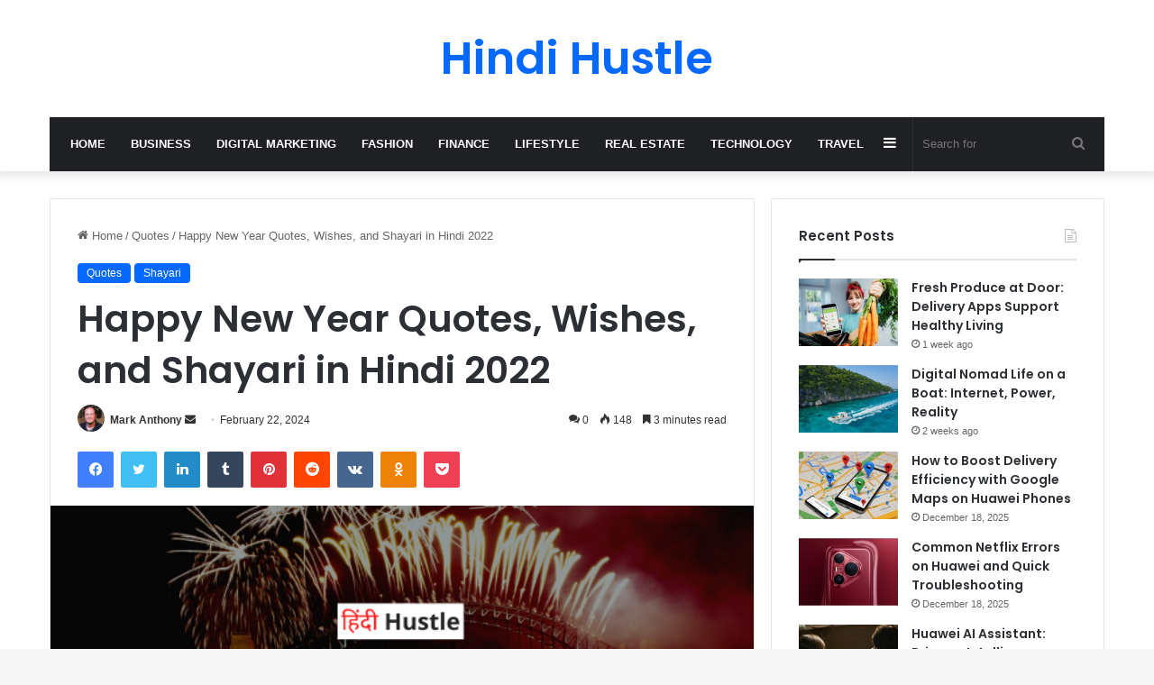

--- FILE ---
content_type: text/html; charset=UTF-8
request_url: https://hindihustle.com/new-year-shayari-in-hindi/
body_size: 25291
content:
<!DOCTYPE html>
<html lang="en-US" class="" data-skin="light" prefix="og: https://ogp.me/ns#">
<head>
	<meta charset="UTF-8" />
	<link rel="profile" href="https://gmpg.org/xfn/11" />
	
<meta http-equiv='x-dns-prefetch-control' content='on'>
<link rel='dns-prefetch' href='//cdnjs.cloudflare.com' />
<link rel='dns-prefetch' href='//ajax.googleapis.com' />
<link rel='dns-prefetch' href='//fonts.googleapis.com' />
<link rel='dns-prefetch' href='//fonts.gstatic.com' />
<link rel='dns-prefetch' href='//s.gravatar.com' />
<link rel='dns-prefetch' href='//www.google-analytics.com' />
<link rel='preload' as='script' href='https://ajax.googleapis.com/ajax/libs/webfont/1/webfont.js'>

<!-- Search Engine Optimization by Rank Math - https://rankmath.com/ -->
<title>Happy New Year Quotes, Wishes, And Shayari In Hindi 2022</title>
<meta name="description" content="आपके लिये हुम्नेय् New Year Quotes 2023 , New Year Shayari  और New Year Wishes  लेकर आये है जिसको आप Whatsapp Status मे भी इस्तेमाल कर सकते है।"/>
<meta name="robots" content="follow, index, max-snippet:-1, max-video-preview:-1, max-image-preview:large"/>
<link rel="canonical" href="https://hindihustle.com/new-year-shayari-in-hindi/" />
<meta property="og:locale" content="en_US" />
<meta property="og:type" content="article" />
<meta property="og:title" content="Happy New Year Quotes, Wishes, And Shayari In Hindi 2022" />
<meta property="og:description" content="आपके लिये हुम्नेय् New Year Quotes 2023 , New Year Shayari  और New Year Wishes  लेकर आये है जिसको आप Whatsapp Status मे भी इस्तेमाल कर सकते है।" />
<meta property="og:url" content="https://hindihustle.com/new-year-shayari-in-hindi/" />
<meta property="og:site_name" content="Hindi Hustle" />
<meta property="article:tag" content="hindi new year wishes quotes shayari 2022" />
<meta property="article:tag" content="New year quotes in Hindi" />
<meta property="article:tag" content="New year shayari in hindi" />
<meta property="article:tag" content="New Year Wishes in Hindi" />
<meta property="article:section" content="Quotes" />
<meta property="og:updated_time" content="2024-04-20T13:40:15+06:00" />
<meta property="og:image" content="https://hindihustle.com/wp-content/uploads/2021/12/new-year-quotes-shayari-in-hindi.png" />
<meta property="og:image:secure_url" content="https://hindihustle.com/wp-content/uploads/2021/12/new-year-quotes-shayari-in-hindi.png" />
<meta property="og:image:width" content="600" />
<meta property="og:image:height" content="350" />
<meta property="og:image:alt" content="Happy New Year Quotes, Wishes and Shayari In Hindi 2022" />
<meta property="og:image:type" content="image/png" />
<meta property="article:published_time" content="2024-02-22T01:34:32+06:00" />
<meta property="article:modified_time" content="2024-04-20T13:40:15+06:00" />
<meta name="twitter:card" content="summary_large_image" />
<meta name="twitter:title" content="Happy New Year Quotes, Wishes, And Shayari In Hindi 2022" />
<meta name="twitter:description" content="आपके लिये हुम्नेय् New Year Quotes 2023 , New Year Shayari  और New Year Wishes  लेकर आये है जिसको आप Whatsapp Status मे भी इस्तेमाल कर सकते है।" />
<meta name="twitter:image" content="https://hindihustle.com/wp-content/uploads/2021/12/new-year-quotes-shayari-in-hindi.png" />
<meta name="twitter:label1" content="Written by" />
<meta name="twitter:data1" content="Mark Anthony" />
<meta name="twitter:label2" content="Time to read" />
<meta name="twitter:data2" content="6 minutes" />
<script type="application/ld+json" class="rank-math-schema">{"@context":"https://schema.org","@graph":[{"@type":["Person","Organization"],"@id":"https://hindihustle.com/#person","name":"Mark Anthony","logo":{"@type":"ImageObject","@id":"https://hindihustle.com/#logo","url":"http://hindihustle.com/wp-content/uploads/2021/09/hindi-hustle-site.png","contentUrl":"http://hindihustle.com/wp-content/uploads/2021/09/hindi-hustle-site.png","caption":"Hindi Hustle","inLanguage":"en-US","width":"500","height":"160"},"image":{"@type":"ImageObject","@id":"https://hindihustle.com/#logo","url":"http://hindihustle.com/wp-content/uploads/2021/09/hindi-hustle-site.png","contentUrl":"http://hindihustle.com/wp-content/uploads/2021/09/hindi-hustle-site.png","caption":"Hindi Hustle","inLanguage":"en-US","width":"500","height":"160"}},{"@type":"WebSite","@id":"https://hindihustle.com/#website","url":"https://hindihustle.com","name":"Hindi Hustle","publisher":{"@id":"https://hindihustle.com/#person"},"inLanguage":"en-US"},{"@type":"ImageObject","@id":"https://hindihustle.com/wp-content/uploads/2021/12/new-year-quotes-shayari-in-hindi.png","url":"https://hindihustle.com/wp-content/uploads/2021/12/new-year-quotes-shayari-in-hindi.png","width":"600","height":"350","caption":"Happy New Year Quotes, Wishes and Shayari In Hindi 2022","inLanguage":"en-US"},{"@type":"BreadcrumbList","@id":"https://hindihustle.com/new-year-shayari-in-hindi/#breadcrumb","itemListElement":[{"@type":"ListItem","position":"1","item":{"@id":"http://hindihustle.com","name":"Home"}},{"@type":"ListItem","position":"2","item":{"@id":"https://hindihustle.com/new-year-shayari-in-hindi/","name":"Happy New Year Quotes, Wishes, and Shayari in Hindi 2022"}}]},{"@type":"WebPage","@id":"https://hindihustle.com/new-year-shayari-in-hindi/#webpage","url":"https://hindihustle.com/new-year-shayari-in-hindi/","name":"Happy New Year Quotes, Wishes, And Shayari In Hindi 2022","datePublished":"2024-02-22T01:34:32+06:00","dateModified":"2024-04-20T13:40:15+06:00","isPartOf":{"@id":"https://hindihustle.com/#website"},"primaryImageOfPage":{"@id":"https://hindihustle.com/wp-content/uploads/2021/12/new-year-quotes-shayari-in-hindi.png"},"inLanguage":"en-US","breadcrumb":{"@id":"https://hindihustle.com/new-year-shayari-in-hindi/#breadcrumb"}},{"@type":"Person","@id":"https://hindihustle.com/new-year-shayari-in-hindi/#author","name":"Mark Anthony","image":{"@type":"ImageObject","@id":"https://secure.gravatar.com/avatar/4c0d8ebd508237d3bf389b4cf5c96b5c9055e8d16139c3569e739bd2c6f54260?s=96&amp;d=mm&amp;r=g","url":"https://secure.gravatar.com/avatar/4c0d8ebd508237d3bf389b4cf5c96b5c9055e8d16139c3569e739bd2c6f54260?s=96&amp;d=mm&amp;r=g","caption":"Mark Anthony","inLanguage":"en-US"},"sameAs":["https://hindihustle.com/"]},{"@type":"BlogPosting","headline":"Happy New Year Quotes, Wishes, And Shayari In Hindi 2022","keywords":"Happy New Year Quotes","datePublished":"2024-02-22T01:34:32+06:00","dateModified":"2024-04-20T13:40:15+06:00","author":{"@id":"https://hindihustle.com/new-year-shayari-in-hindi/#author","name":"Mark Anthony"},"publisher":{"@id":"https://hindihustle.com/#person"},"description":"\u0906\u092a\u0915\u0947 \u0932\u093f\u092f\u0947 \u0939\u0941\u092e\u094d\u0928\u0947\u092f\u094d New Year Quotes 2023 , New Year Shayari\u00a0 \u0914\u0930 New Year Wishes\u00a0 \u0932\u0947\u0915\u0930 \u0906\u092f\u0947 \u0939\u0948 \u091c\u093f\u0938\u0915\u094b \u0906\u092a Whatsapp Status \u092e\u0947 \u092d\u0940 \u0907\u0938\u094d\u0924\u0947\u092e\u093e\u0932 \u0915\u0930 \u0938\u0915\u0924\u0947 \u0939\u0948\u0964","name":"Happy New Year Quotes, Wishes, And Shayari In Hindi 2022","@id":"https://hindihustle.com/new-year-shayari-in-hindi/#richSnippet","isPartOf":{"@id":"https://hindihustle.com/new-year-shayari-in-hindi/#webpage"},"image":{"@id":"https://hindihustle.com/wp-content/uploads/2021/12/new-year-quotes-shayari-in-hindi.png"},"inLanguage":"en-US","mainEntityOfPage":{"@id":"https://hindihustle.com/new-year-shayari-in-hindi/#webpage"}}]}</script>
<!-- /Rank Math WordPress SEO plugin -->


<link rel="alternate" type="application/rss+xml" title="Hindi Hustle &raquo; Feed" href="https://hindihustle.com/feed/" />
<link rel="alternate" type="application/rss+xml" title="Hindi Hustle &raquo; Comments Feed" href="https://hindihustle.com/comments/feed/" />
<link rel="alternate" type="application/rss+xml" title="Hindi Hustle &raquo; Happy New Year Quotes, Wishes, and Shayari in Hindi 2022 Comments Feed" href="https://hindihustle.com/new-year-shayari-in-hindi/feed/" />

		<style type="text/css">
			:root{
			
					--main-nav-background: #1f2024;
					--main-nav-secondry-background: rgba(0,0,0,0.2);
					--main-nav-primary-color: #0088ff;
					--main-nav-contrast-primary-color: #FFFFFF;
					--main-nav-text-color: #FFFFFF;
					--main-nav-secondry-text-color: rgba(225,255,255,0.5);
					--main-nav-main-border-color: rgba(255,255,255,0.07);
					--main-nav-secondry-border-color: rgba(255,255,255,0.04);
				
			}
		</style>
	<link rel="alternate" title="oEmbed (JSON)" type="application/json+oembed" href="https://hindihustle.com/wp-json/oembed/1.0/embed?url=https%3A%2F%2Fhindihustle.com%2Fnew-year-shayari-in-hindi%2F" />
<link rel="alternate" title="oEmbed (XML)" type="text/xml+oembed" href="https://hindihustle.com/wp-json/oembed/1.0/embed?url=https%3A%2F%2Fhindihustle.com%2Fnew-year-shayari-in-hindi%2F&#038;format=xml" />
<meta name="viewport" content="width=device-width, initial-scale=1.0" /><style id='wp-img-auto-sizes-contain-inline-css' type='text/css'>
img:is([sizes=auto i],[sizes^="auto," i]){contain-intrinsic-size:3000px 1500px}
/*# sourceURL=wp-img-auto-sizes-contain-inline-css */
</style>
<link rel='stylesheet' id='structured-content-frontend-css' href='https://hindihustle.com/wp-content/plugins/structured-content/dist/blocks.style.build.css?ver=1.7.0' type='text/css' media='all' />
<style id='wp-emoji-styles-inline-css' type='text/css'>

	img.wp-smiley, img.emoji {
		display: inline !important;
		border: none !important;
		box-shadow: none !important;
		height: 1em !important;
		width: 1em !important;
		margin: 0 0.07em !important;
		vertical-align: -0.1em !important;
		background: none !important;
		padding: 0 !important;
	}
/*# sourceURL=wp-emoji-styles-inline-css */
</style>
<link rel='stylesheet' id='toc-screen-css' href='https://hindihustle.com/wp-content/plugins/table-of-contents-plus/screen.min.css?ver=2411.1' type='text/css' media='all' />
<link rel='stylesheet' id='taqyeem-buttons-style-css' href='https://hindihustle.com/wp-content/plugins/taqyeem-buttons/assets/style.css?ver=6.9' type='text/css' media='all' />
<link rel='stylesheet' id='ez-toc-css' href='https://hindihustle.com/wp-content/plugins/easy-table-of-contents/assets/css/screen.min.css?ver=2.0.62' type='text/css' media='all' />
<style id='ez-toc-inline-css' type='text/css'>
div#ez-toc-container .ez-toc-title {font-size: 120%;}div#ez-toc-container .ez-toc-title {font-weight: 500;}div#ez-toc-container ul li {font-size: 95%;}div#ez-toc-container ul li {font-weight: 500;}div#ez-toc-container nav ul ul li {font-size: 90;}
.ez-toc-container-direction {direction: ltr;}.ez-toc-counter ul{counter-reset: item ;}.ez-toc-counter nav ul li a::before {content: counters(item, ".", decimal) ". ";display: inline-block;counter-increment: item;flex-grow: 0;flex-shrink: 0;margin-right: .2em; float: left; }.ez-toc-widget-direction {direction: ltr;}.ez-toc-widget-container ul{counter-reset: item ;}.ez-toc-widget-container nav ul li a::before {content: counters(item, ".", decimal) ". ";display: inline-block;counter-increment: item;flex-grow: 0;flex-shrink: 0;margin-right: .2em; float: left; }
/*# sourceURL=ez-toc-inline-css */
</style>
<link rel='stylesheet' id='tie-css-base-css' href='https://hindihustle.com/wp-content/themes/jannah/assets/css/base.min.css?ver=6.3.0' type='text/css' media='all' />
<link rel='stylesheet' id='tie-css-styles-css' href='https://hindihustle.com/wp-content/themes/jannah/assets/css/style.min.css?ver=6.3.0' type='text/css' media='all' />
<link rel='stylesheet' id='tie-css-widgets-css' href='https://hindihustle.com/wp-content/themes/jannah/assets/css/widgets.min.css?ver=6.3.0' type='text/css' media='all' />
<link rel='stylesheet' id='tie-css-helpers-css' href='https://hindihustle.com/wp-content/themes/jannah/assets/css/helpers.min.css?ver=6.3.0' type='text/css' media='all' />
<link rel='stylesheet' id='tie-fontawesome5-css' href='https://hindihustle.com/wp-content/themes/jannah/assets/css/fontawesome.css?ver=6.3.0' type='text/css' media='all' />
<link rel='stylesheet' id='tie-css-ilightbox-css' href='https://hindihustle.com/wp-content/themes/jannah/assets/ilightbox/dark-skin/skin.css?ver=6.3.0' type='text/css' media='all' />
<link rel='stylesheet' id='tie-css-shortcodes-css' href='https://hindihustle.com/wp-content/themes/jannah/assets/css/plugins/shortcodes.min.css?ver=6.3.0' type='text/css' media='all' />
<link rel='stylesheet' id='tie-css-single-css' href='https://hindihustle.com/wp-content/themes/jannah/assets/css/single.min.css?ver=6.3.0' type='text/css' media='all' />
<link rel='stylesheet' id='tie-css-print-css' href='https://hindihustle.com/wp-content/themes/jannah/assets/css/print.css?ver=6.3.0' type='text/css' media='print' />
<link rel='stylesheet' id='taqyeem-styles-css' href='https://hindihustle.com/wp-content/themes/jannah/assets/css/plugins/taqyeem.min.css?ver=6.3.0' type='text/css' media='all' />
<style id='taqyeem-styles-inline-css' type='text/css'>
.wf-active .logo-text,.wf-active h1,.wf-active h2,.wf-active h3,.wf-active h4,.wf-active h5,.wf-active h6,.wf-active .the-subtitle{font-family: 'Poppins';}#main-nav .main-menu > ul > li > a{text-transform: uppercase;}.tie-cat-165,.tie-cat-item-165 > span{background-color:#e67e22 !important;color:#FFFFFF !important;}.tie-cat-165:after{border-top-color:#e67e22 !important;}.tie-cat-165:hover{background-color:#c86004 !important;}.tie-cat-165:hover:after{border-top-color:#c86004 !important;}.tie-cat-171,.tie-cat-item-171 > span{background-color:#2ecc71 !important;color:#FFFFFF !important;}.tie-cat-171:after{border-top-color:#2ecc71 !important;}.tie-cat-171:hover{background-color:#10ae53 !important;}.tie-cat-171:hover:after{border-top-color:#10ae53 !important;}.tie-cat-176,.tie-cat-item-176 > span{background-color:#9b59b6 !important;color:#FFFFFF !important;}.tie-cat-176:after{border-top-color:#9b59b6 !important;}.tie-cat-176:hover{background-color:#7d3b98 !important;}.tie-cat-176:hover:after{border-top-color:#7d3b98 !important;}.tie-cat-178,.tie-cat-item-178 > span{background-color:#34495e !important;color:#FFFFFF !important;}.tie-cat-178:after{border-top-color:#34495e !important;}.tie-cat-178:hover{background-color:#162b40 !important;}.tie-cat-178:hover:after{border-top-color:#162b40 !important;}.tie-cat-181,.tie-cat-item-181 > span{background-color:#795548 !important;color:#FFFFFF !important;}.tie-cat-181:after{border-top-color:#795548 !important;}.tie-cat-181:hover{background-color:#5b372a !important;}.tie-cat-181:hover:after{border-top-color:#5b372a !important;}.tie-cat-182,.tie-cat-item-182 > span{background-color:#4CAF50 !important;color:#FFFFFF !important;}.tie-cat-182:after{border-top-color:#4CAF50 !important;}.tie-cat-182:hover{background-color:#2e9132 !important;}.tie-cat-182:hover:after{border-top-color:#2e9132 !important;}@media (max-width: 991px){.side-aside.dark-skin{background: #2f88d6;background: -webkit-linear-gradient(135deg,#5933a2,#2f88d6 );background: -moz-linear-gradient(135deg,#5933a2,#2f88d6 );background: -o-linear-gradient(135deg,#5933a2,#2f88d6 );background: linear-gradient(135deg,#2f88d6,#5933a2 );}}.tie-insta-header {margin-bottom: 15px;}.tie-insta-avatar a {width: 70px;height: 70px;display: block;position: relative;float: left;margin-right: 15px;margin-bottom: 15px;}.tie-insta-avatar a:before {content: "";position: absolute;width: calc(100% + 6px);height: calc(100% + 6px);left: -3px;top: -3px;border-radius: 50%;background: #d6249f;background: radial-gradient(circle at 30% 107%,#fdf497 0%,#fdf497 5%,#fd5949 45%,#d6249f 60%,#285AEB 90%);}.tie-insta-avatar a:after {position: absolute;content: "";width: calc(100% + 3px);height: calc(100% + 3px);left: -2px;top: -2px;border-radius: 50%;background: #fff;}.dark-skin .tie-insta-avatar a:after {background: #27292d;}.tie-insta-avatar img {border-radius: 50%;position: relative;z-index: 2;transition: all 0.25s;}.tie-insta-avatar img:hover {box-shadow: 0px 0px 15px 0 #6b54c6;}.tie-insta-info {font-size: 1.3em;font-weight: bold;margin-bottom: 5px;}
/*# sourceURL=taqyeem-styles-inline-css */
</style>
<script type="text/javascript" src="https://hindihustle.com/wp-includes/js/jquery/jquery.min.js?ver=3.7.1" id="jquery-core-js"></script>
<script type="text/javascript" src="https://hindihustle.com/wp-includes/js/jquery/jquery-migrate.min.js?ver=3.4.1" id="jquery-migrate-js"></script>
<link rel="https://api.w.org/" href="https://hindihustle.com/wp-json/" /><link rel="alternate" title="JSON" type="application/json" href="https://hindihustle.com/wp-json/wp/v2/posts/182" /><link rel="EditURI" type="application/rsd+xml" title="RSD" href="https://hindihustle.com/xmlrpc.php?rsd" />
<meta name="generator" content="WordPress 6.9" />
<link rel='shortlink' href='https://hindihustle.com/?p=182' />
<script type='text/javascript'>
/* <![CDATA[ */
var taqyeem = {"ajaxurl":"https://hindihustle.com/wp-admin/admin-ajax.php" , "your_rating":"Your Rating:"};
/* ]]> */
</script>

<meta http-equiv="X-UA-Compatible" content="IE=edge">
<link rel="icon" href="https://hindihustle.com/wp-content/uploads/2021/10/cropped-Untitled-design-2-1-32x32.png" sizes="32x32" />
<link rel="icon" href="https://hindihustle.com/wp-content/uploads/2021/10/cropped-Untitled-design-2-1-192x192.png" sizes="192x192" />
<link rel="apple-touch-icon" href="https://hindihustle.com/wp-content/uploads/2021/10/cropped-Untitled-design-2-1-180x180.png" />
<meta name="msapplication-TileImage" content="https://hindihustle.com/wp-content/uploads/2021/10/cropped-Untitled-design-2-1-270x270.png" />
<style id='global-styles-inline-css' type='text/css'>
:root{--wp--preset--aspect-ratio--square: 1;--wp--preset--aspect-ratio--4-3: 4/3;--wp--preset--aspect-ratio--3-4: 3/4;--wp--preset--aspect-ratio--3-2: 3/2;--wp--preset--aspect-ratio--2-3: 2/3;--wp--preset--aspect-ratio--16-9: 16/9;--wp--preset--aspect-ratio--9-16: 9/16;--wp--preset--color--black: #000000;--wp--preset--color--cyan-bluish-gray: #abb8c3;--wp--preset--color--white: #ffffff;--wp--preset--color--pale-pink: #f78da7;--wp--preset--color--vivid-red: #cf2e2e;--wp--preset--color--luminous-vivid-orange: #ff6900;--wp--preset--color--luminous-vivid-amber: #fcb900;--wp--preset--color--light-green-cyan: #7bdcb5;--wp--preset--color--vivid-green-cyan: #00d084;--wp--preset--color--pale-cyan-blue: #8ed1fc;--wp--preset--color--vivid-cyan-blue: #0693e3;--wp--preset--color--vivid-purple: #9b51e0;--wp--preset--gradient--vivid-cyan-blue-to-vivid-purple: linear-gradient(135deg,rgb(6,147,227) 0%,rgb(155,81,224) 100%);--wp--preset--gradient--light-green-cyan-to-vivid-green-cyan: linear-gradient(135deg,rgb(122,220,180) 0%,rgb(0,208,130) 100%);--wp--preset--gradient--luminous-vivid-amber-to-luminous-vivid-orange: linear-gradient(135deg,rgb(252,185,0) 0%,rgb(255,105,0) 100%);--wp--preset--gradient--luminous-vivid-orange-to-vivid-red: linear-gradient(135deg,rgb(255,105,0) 0%,rgb(207,46,46) 100%);--wp--preset--gradient--very-light-gray-to-cyan-bluish-gray: linear-gradient(135deg,rgb(238,238,238) 0%,rgb(169,184,195) 100%);--wp--preset--gradient--cool-to-warm-spectrum: linear-gradient(135deg,rgb(74,234,220) 0%,rgb(151,120,209) 20%,rgb(207,42,186) 40%,rgb(238,44,130) 60%,rgb(251,105,98) 80%,rgb(254,248,76) 100%);--wp--preset--gradient--blush-light-purple: linear-gradient(135deg,rgb(255,206,236) 0%,rgb(152,150,240) 100%);--wp--preset--gradient--blush-bordeaux: linear-gradient(135deg,rgb(254,205,165) 0%,rgb(254,45,45) 50%,rgb(107,0,62) 100%);--wp--preset--gradient--luminous-dusk: linear-gradient(135deg,rgb(255,203,112) 0%,rgb(199,81,192) 50%,rgb(65,88,208) 100%);--wp--preset--gradient--pale-ocean: linear-gradient(135deg,rgb(255,245,203) 0%,rgb(182,227,212) 50%,rgb(51,167,181) 100%);--wp--preset--gradient--electric-grass: linear-gradient(135deg,rgb(202,248,128) 0%,rgb(113,206,126) 100%);--wp--preset--gradient--midnight: linear-gradient(135deg,rgb(2,3,129) 0%,rgb(40,116,252) 100%);--wp--preset--font-size--small: 13px;--wp--preset--font-size--medium: 20px;--wp--preset--font-size--large: 36px;--wp--preset--font-size--x-large: 42px;--wp--preset--spacing--20: 0.44rem;--wp--preset--spacing--30: 0.67rem;--wp--preset--spacing--40: 1rem;--wp--preset--spacing--50: 1.5rem;--wp--preset--spacing--60: 2.25rem;--wp--preset--spacing--70: 3.38rem;--wp--preset--spacing--80: 5.06rem;--wp--preset--shadow--natural: 6px 6px 9px rgba(0, 0, 0, 0.2);--wp--preset--shadow--deep: 12px 12px 50px rgba(0, 0, 0, 0.4);--wp--preset--shadow--sharp: 6px 6px 0px rgba(0, 0, 0, 0.2);--wp--preset--shadow--outlined: 6px 6px 0px -3px rgb(255, 255, 255), 6px 6px rgb(0, 0, 0);--wp--preset--shadow--crisp: 6px 6px 0px rgb(0, 0, 0);}:where(.is-layout-flex){gap: 0.5em;}:where(.is-layout-grid){gap: 0.5em;}body .is-layout-flex{display: flex;}.is-layout-flex{flex-wrap: wrap;align-items: center;}.is-layout-flex > :is(*, div){margin: 0;}body .is-layout-grid{display: grid;}.is-layout-grid > :is(*, div){margin: 0;}:where(.wp-block-columns.is-layout-flex){gap: 2em;}:where(.wp-block-columns.is-layout-grid){gap: 2em;}:where(.wp-block-post-template.is-layout-flex){gap: 1.25em;}:where(.wp-block-post-template.is-layout-grid){gap: 1.25em;}.has-black-color{color: var(--wp--preset--color--black) !important;}.has-cyan-bluish-gray-color{color: var(--wp--preset--color--cyan-bluish-gray) !important;}.has-white-color{color: var(--wp--preset--color--white) !important;}.has-pale-pink-color{color: var(--wp--preset--color--pale-pink) !important;}.has-vivid-red-color{color: var(--wp--preset--color--vivid-red) !important;}.has-luminous-vivid-orange-color{color: var(--wp--preset--color--luminous-vivid-orange) !important;}.has-luminous-vivid-amber-color{color: var(--wp--preset--color--luminous-vivid-amber) !important;}.has-light-green-cyan-color{color: var(--wp--preset--color--light-green-cyan) !important;}.has-vivid-green-cyan-color{color: var(--wp--preset--color--vivid-green-cyan) !important;}.has-pale-cyan-blue-color{color: var(--wp--preset--color--pale-cyan-blue) !important;}.has-vivid-cyan-blue-color{color: var(--wp--preset--color--vivid-cyan-blue) !important;}.has-vivid-purple-color{color: var(--wp--preset--color--vivid-purple) !important;}.has-black-background-color{background-color: var(--wp--preset--color--black) !important;}.has-cyan-bluish-gray-background-color{background-color: var(--wp--preset--color--cyan-bluish-gray) !important;}.has-white-background-color{background-color: var(--wp--preset--color--white) !important;}.has-pale-pink-background-color{background-color: var(--wp--preset--color--pale-pink) !important;}.has-vivid-red-background-color{background-color: var(--wp--preset--color--vivid-red) !important;}.has-luminous-vivid-orange-background-color{background-color: var(--wp--preset--color--luminous-vivid-orange) !important;}.has-luminous-vivid-amber-background-color{background-color: var(--wp--preset--color--luminous-vivid-amber) !important;}.has-light-green-cyan-background-color{background-color: var(--wp--preset--color--light-green-cyan) !important;}.has-vivid-green-cyan-background-color{background-color: var(--wp--preset--color--vivid-green-cyan) !important;}.has-pale-cyan-blue-background-color{background-color: var(--wp--preset--color--pale-cyan-blue) !important;}.has-vivid-cyan-blue-background-color{background-color: var(--wp--preset--color--vivid-cyan-blue) !important;}.has-vivid-purple-background-color{background-color: var(--wp--preset--color--vivid-purple) !important;}.has-black-border-color{border-color: var(--wp--preset--color--black) !important;}.has-cyan-bluish-gray-border-color{border-color: var(--wp--preset--color--cyan-bluish-gray) !important;}.has-white-border-color{border-color: var(--wp--preset--color--white) !important;}.has-pale-pink-border-color{border-color: var(--wp--preset--color--pale-pink) !important;}.has-vivid-red-border-color{border-color: var(--wp--preset--color--vivid-red) !important;}.has-luminous-vivid-orange-border-color{border-color: var(--wp--preset--color--luminous-vivid-orange) !important;}.has-luminous-vivid-amber-border-color{border-color: var(--wp--preset--color--luminous-vivid-amber) !important;}.has-light-green-cyan-border-color{border-color: var(--wp--preset--color--light-green-cyan) !important;}.has-vivid-green-cyan-border-color{border-color: var(--wp--preset--color--vivid-green-cyan) !important;}.has-pale-cyan-blue-border-color{border-color: var(--wp--preset--color--pale-cyan-blue) !important;}.has-vivid-cyan-blue-border-color{border-color: var(--wp--preset--color--vivid-cyan-blue) !important;}.has-vivid-purple-border-color{border-color: var(--wp--preset--color--vivid-purple) !important;}.has-vivid-cyan-blue-to-vivid-purple-gradient-background{background: var(--wp--preset--gradient--vivid-cyan-blue-to-vivid-purple) !important;}.has-light-green-cyan-to-vivid-green-cyan-gradient-background{background: var(--wp--preset--gradient--light-green-cyan-to-vivid-green-cyan) !important;}.has-luminous-vivid-amber-to-luminous-vivid-orange-gradient-background{background: var(--wp--preset--gradient--luminous-vivid-amber-to-luminous-vivid-orange) !important;}.has-luminous-vivid-orange-to-vivid-red-gradient-background{background: var(--wp--preset--gradient--luminous-vivid-orange-to-vivid-red) !important;}.has-very-light-gray-to-cyan-bluish-gray-gradient-background{background: var(--wp--preset--gradient--very-light-gray-to-cyan-bluish-gray) !important;}.has-cool-to-warm-spectrum-gradient-background{background: var(--wp--preset--gradient--cool-to-warm-spectrum) !important;}.has-blush-light-purple-gradient-background{background: var(--wp--preset--gradient--blush-light-purple) !important;}.has-blush-bordeaux-gradient-background{background: var(--wp--preset--gradient--blush-bordeaux) !important;}.has-luminous-dusk-gradient-background{background: var(--wp--preset--gradient--luminous-dusk) !important;}.has-pale-ocean-gradient-background{background: var(--wp--preset--gradient--pale-ocean) !important;}.has-electric-grass-gradient-background{background: var(--wp--preset--gradient--electric-grass) !important;}.has-midnight-gradient-background{background: var(--wp--preset--gradient--midnight) !important;}.has-small-font-size{font-size: var(--wp--preset--font-size--small) !important;}.has-medium-font-size{font-size: var(--wp--preset--font-size--medium) !important;}.has-large-font-size{font-size: var(--wp--preset--font-size--large) !important;}.has-x-large-font-size{font-size: var(--wp--preset--font-size--x-large) !important;}
/*# sourceURL=global-styles-inline-css */
</style>
</head>

<body id="tie-body" class="wp-singular post-template-default single single-post postid-182 single-format-standard wp-custom-logo wp-theme-jannah tie-no-js wrapper-has-shadow block-head-1 magazine1 is-thumb-overlay-disabled is-desktop is-header-layout-2 sidebar-right has-sidebar post-layout-1 narrow-title-narrow-media is-standard-format has-mobile-share hide_share_post_top hide_share_post_bottom">



<div class="background-overlay">

	<div id="tie-container" class="site tie-container">

		
		<div id="tie-wrapper">

			
<header id="theme-header" class="theme-header header-layout-2 main-nav-dark main-nav-default-dark main-nav-below main-nav-boxed no-stream-item has-shadow has-normal-width-logo mobile-header-default">
	
<div class="container header-container">
	<div class="tie-row logo-row">

		
		<div class="logo-wrapper">
			<div class="tie-col-md-4 logo-container clearfix">
				<div id="mobile-header-components-area_1" class="mobile-header-components"><ul class="components"><li class="mobile-component_menu custom-menu-link"><a href="#" id="mobile-menu-icon" class=""><span class="tie-mobile-menu-icon nav-icon is-layout-1"></span><span class="screen-reader-text">Menu</span></a></li></ul></div>
		<div id="logo" class="text-logo" >

			
			<a title="Hindi Hustle" href="https://hindihustle.com/">
				<div class="logo-text">Hindi Hustle</div>			</a>

			
		</div><!-- #logo /-->

		<div id="mobile-header-components-area_2" class="mobile-header-components"><ul class="components"><li class="mobile-component_search custom-menu-link">
				<a href="#" class="tie-search-trigger-mobile">
					<span class="tie-icon-search tie-search-icon" aria-hidden="true"></span>
					<span class="screen-reader-text">Search for</span>
				</a>
			</li></ul></div>			</div><!-- .tie-col /-->
		</div><!-- .logo-wrapper /-->

		
	</div><!-- .tie-row /-->
</div><!-- .container /-->

<div class="main-nav-wrapper">
	<nav id="main-nav" data-skin="search-in-main-nav" class="main-nav header-nav live-search-parent"  aria-label="Primary Navigation">
		<div class="container">

			<div class="main-menu-wrapper">

				
				<div id="menu-components-wrap">

					


					<div class="main-menu main-menu-wrap tie-alignleft">
						<div id="main-nav-menu" class="main-menu header-menu"><ul id="menu-header" class="menu"><li id="menu-item-1083" class="menu-item menu-item-type-custom menu-item-object-custom menu-item-home menu-item-1083"><a href="https://hindihustle.com/">Home</a></li>
<li id="menu-item-1188" class="menu-item menu-item-type-taxonomy menu-item-object-category menu-item-1188"><a href="https://hindihustle.com/category/business/">Business</a></li>
<li id="menu-item-1189" class="menu-item menu-item-type-taxonomy menu-item-object-category menu-item-1189"><a href="https://hindihustle.com/category/digital-marketing/">Digital Marketing</a></li>
<li id="menu-item-1192" class="menu-item menu-item-type-taxonomy menu-item-object-category menu-item-1192"><a href="https://hindihustle.com/category/fashion/">Fashion</a></li>
<li id="menu-item-1193" class="menu-item menu-item-type-taxonomy menu-item-object-category menu-item-1193"><a href="https://hindihustle.com/category/finance/">Finance</a></li>
<li id="menu-item-1197" class="menu-item menu-item-type-taxonomy menu-item-object-category menu-item-1197"><a href="https://hindihustle.com/category/lifestyle/">Lifestyle</a></li>
<li id="menu-item-1200" class="menu-item menu-item-type-taxonomy menu-item-object-category menu-item-1200"><a href="https://hindihustle.com/category/real-estate/">Real Estate</a></li>
<li id="menu-item-1203" class="menu-item menu-item-type-taxonomy menu-item-object-category menu-item-1203"><a href="https://hindihustle.com/category/technology/">Technology</a></li>
<li id="menu-item-1204" class="menu-item menu-item-type-taxonomy menu-item-object-category menu-item-1204"><a href="https://hindihustle.com/category/travel/">Travel</a></li>
</ul></div>					</div><!-- .main-menu.tie-alignleft /-->

					<ul class="components">			<li class="search-bar menu-item custom-menu-link" aria-label="Search">
				<form method="get" id="search" action="https://hindihustle.com/">
					<input id="search-input" class="is-ajax-search"  inputmode="search" type="text" name="s" title="Search for" placeholder="Search for" />
					<button id="search-submit" type="submit">
						<span class="tie-icon-search tie-search-icon" aria-hidden="true"></span>
						<span class="screen-reader-text">Search for</span>
					</button>
				</form>
			</li>
				<li class="side-aside-nav-icon menu-item custom-menu-link">
		<a href="#">
			<span class="tie-icon-navicon" aria-hidden="true"></span>
			<span class="screen-reader-text">Sidebar</span>
		</a>
	</li>
	</ul><!-- Components -->
				</div><!-- #menu-components-wrap /-->
			</div><!-- .main-menu-wrapper /-->
		</div><!-- .container /-->

			</nav><!-- #main-nav /-->
</div><!-- .main-nav-wrapper /-->

</header>

<div id="content" class="site-content container"><div id="main-content-row" class="tie-row main-content-row">

<div class="main-content tie-col-md-8 tie-col-xs-12" role="main">

	
	<article id="the-post" class="container-wrapper post-content tie-standard">

		
<header class="entry-header-outer">

	<nav id="breadcrumb"><a href="https://hindihustle.com/"><span class="tie-icon-home" aria-hidden="true"></span> Home</a><em class="delimiter">/</em><a href="https://hindihustle.com/category/quotes/">Quotes</a><em class="delimiter">/</em><span class="current">Happy New Year Quotes, Wishes, and Shayari in Hindi 2022</span></nav><script type="application/ld+json">{"@context":"http:\/\/schema.org","@type":"BreadcrumbList","@id":"#Breadcrumb","itemListElement":[{"@type":"ListItem","position":1,"item":{"name":"Home","@id":"https:\/\/hindihustle.com\/"}},{"@type":"ListItem","position":2,"item":{"name":"Quotes","@id":"https:\/\/hindihustle.com\/category\/quotes\/"}}]}</script>
	<div class="entry-header">

		<span class="post-cat-wrap"><a class="post-cat tie-cat-2" href="https://hindihustle.com/category/quotes/">Quotes</a><a class="post-cat tie-cat-3" href="https://hindihustle.com/category/shayari/">Shayari</a></span>
		<h1 class="post-title entry-title">
			Happy New Year Quotes, Wishes, and Shayari in Hindi 2022		</h1>

		<div class="single-post-meta post-meta clearfix"><span class="author-meta single-author with-avatars"><span class="meta-item meta-author-wrapper meta-author-2">
						<span class="meta-author-avatar">
							<a href="https://hindihustle.com/author/mark-anthony/"><img alt='Photo of Mark Anthony' src='https://secure.gravatar.com/avatar/4c0d8ebd508237d3bf389b4cf5c96b5c9055e8d16139c3569e739bd2c6f54260?s=140&#038;d=mm&#038;r=g' srcset='https://secure.gravatar.com/avatar/4c0d8ebd508237d3bf389b4cf5c96b5c9055e8d16139c3569e739bd2c6f54260?s=280&#038;d=mm&#038;r=g 2x' class='avatar avatar-140 photo' height='140' width='140' decoding='async'/></a>
						</span>
					<span class="meta-author"><a href="https://hindihustle.com/author/mark-anthony/" class="author-name tie-icon" title="Mark Anthony">Mark Anthony</a></span>
						<a href="/cdn-cgi/l/email-protection#4821262e2708383a2738273b3c21262f66262d3c" class="author-email-link" target="_blank" rel="nofollow noopener" title="Send an email">
							<span class="tie-icon-envelope" aria-hidden="true"></span>
							<span class="screen-reader-text">Send an email</span>
						</a>
					</span></span><span class="date meta-item tie-icon">February 22, 2024</span><div class="tie-alignright"><span class="meta-comment tie-icon meta-item fa-before">0</span><span class="meta-views meta-item "><span class="tie-icon-fire" aria-hidden="true"></span> 147 </span><span class="meta-reading-time meta-item"><span class="tie-icon-bookmark" aria-hidden="true"></span> 3 minutes read</span> </div></div><!-- .post-meta -->	</div><!-- .entry-header /-->

	
	
</header><!-- .entry-header-outer /-->


		<div id="share-buttons-top" class="share-buttons share-buttons-top">
			<div class="share-links  icons-only">
				
				<a href="https://www.facebook.com/sharer.php?u=https://hindihustle.com/new-year-shayari-in-hindi/" rel="external noopener nofollow" title="Facebook" target="_blank" class="facebook-share-btn " data-raw="https://www.facebook.com/sharer.php?u={post_link}">
					<span class="share-btn-icon tie-icon-facebook"></span> <span class="screen-reader-text">Facebook</span>
				</a>
				<a href="https://twitter.com/intent/tweet?text=Happy%20New%20Year%20Quotes%2C%20Wishes%2C%20and%20Shayari%20in%20Hindi%202022&#038;url=https://hindihustle.com/new-year-shayari-in-hindi/" rel="external noopener nofollow" title="Twitter" target="_blank" class="twitter-share-btn " data-raw="https://twitter.com/intent/tweet?text={post_title}&amp;url={post_link}">
					<span class="share-btn-icon tie-icon-twitter"></span> <span class="screen-reader-text">Twitter</span>
				</a>
				<a href="https://www.linkedin.com/shareArticle?mini=true&#038;url=https://hindihustle.com/new-year-shayari-in-hindi/&#038;title=Happy%20New%20Year%20Quotes%2C%20Wishes%2C%20and%20Shayari%20in%20Hindi%202022" rel="external noopener nofollow" title="LinkedIn" target="_blank" class="linkedin-share-btn " data-raw="https://www.linkedin.com/shareArticle?mini=true&amp;url={post_full_link}&amp;title={post_title}">
					<span class="share-btn-icon tie-icon-linkedin"></span> <span class="screen-reader-text">LinkedIn</span>
				</a>
				<a href="https://www.tumblr.com/share/link?url=https://hindihustle.com/new-year-shayari-in-hindi/&#038;name=Happy%20New%20Year%20Quotes%2C%20Wishes%2C%20and%20Shayari%20in%20Hindi%202022" rel="external noopener nofollow" title="Tumblr" target="_blank" class="tumblr-share-btn " data-raw="https://www.tumblr.com/share/link?url={post_link}&amp;name={post_title}">
					<span class="share-btn-icon tie-icon-tumblr"></span> <span class="screen-reader-text">Tumblr</span>
				</a>
				<a href="https://pinterest.com/pin/create/button/?url=https://hindihustle.com/new-year-shayari-in-hindi/&#038;description=Happy%20New%20Year%20Quotes%2C%20Wishes%2C%20and%20Shayari%20in%20Hindi%202022&#038;media=https://hindihustle.com/wp-content/uploads/2021/12/new-year-quotes-shayari-in-hindi.png" rel="external noopener nofollow" title="Pinterest" target="_blank" class="pinterest-share-btn " data-raw="https://pinterest.com/pin/create/button/?url={post_link}&amp;description={post_title}&amp;media={post_img}">
					<span class="share-btn-icon tie-icon-pinterest"></span> <span class="screen-reader-text">Pinterest</span>
				</a>
				<a href="https://reddit.com/submit?url=https://hindihustle.com/new-year-shayari-in-hindi/&#038;title=Happy%20New%20Year%20Quotes%2C%20Wishes%2C%20and%20Shayari%20in%20Hindi%202022" rel="external noopener nofollow" title="Reddit" target="_blank" class="reddit-share-btn " data-raw="https://reddit.com/submit?url={post_link}&amp;title={post_title}">
					<span class="share-btn-icon tie-icon-reddit"></span> <span class="screen-reader-text">Reddit</span>
				</a>
				<a href="https://vk.com/share.php?url=https://hindihustle.com/new-year-shayari-in-hindi/" rel="external noopener nofollow" title="VKontakte" target="_blank" class="vk-share-btn " data-raw="https://vk.com/share.php?url={post_link}">
					<span class="share-btn-icon tie-icon-vk"></span> <span class="screen-reader-text">VKontakte</span>
				</a>
				<a href="https://connect.ok.ru/dk?st.cmd=WidgetSharePreview&#038;st.shareUrl=https://hindihustle.com/new-year-shayari-in-hindi/&#038;description=Happy%20New%20Year%20Quotes%2C%20Wishes%2C%20and%20Shayari%20in%20Hindi%202022&#038;media=https://hindihustle.com/wp-content/uploads/2021/12/new-year-quotes-shayari-in-hindi.png" rel="external noopener nofollow" title="Odnoklassniki" target="_blank" class="odnoklassniki-share-btn " data-raw="https://connect.ok.ru/dk?st.cmd=WidgetSharePreview&st.shareUrl={post_link}&amp;description={post_title}&amp;media={post_img}">
					<span class="share-btn-icon tie-icon-odnoklassniki"></span> <span class="screen-reader-text">Odnoklassniki</span>
				</a>
				<a href="https://getpocket.com/save?title=Happy%20New%20Year%20Quotes%2C%20Wishes%2C%20and%20Shayari%20in%20Hindi%202022&#038;url=https://hindihustle.com/new-year-shayari-in-hindi/" rel="external noopener nofollow" title="Pocket" target="_blank" class="pocket-share-btn " data-raw="https://getpocket.com/save?title={post_title}&amp;url={post_link}">
					<span class="share-btn-icon tie-icon-get-pocket"></span> <span class="screen-reader-text">Pocket</span>
				</a>			</div><!-- .share-links /-->
		</div><!-- .share-buttons /-->

		<div  class="featured-area"><div class="featured-area-inner"><figure class="single-featured-image"><img width="600" height="350" src="https://hindihustle.com/wp-content/uploads/2021/12/new-year-quotes-shayari-in-hindi.png" class="attachment-full size-full wp-post-image" alt="Happy New Year Quotes, Wishes and Shayari In Hindi 2022" data-main-img="1" decoding="async" fetchpriority="high" srcset="https://hindihustle.com/wp-content/uploads/2021/12/new-year-quotes-shayari-in-hindi.png 600w, https://hindihustle.com/wp-content/uploads/2021/12/new-year-quotes-shayari-in-hindi-300x175.png 300w" sizes="(max-width: 600px) 100vw, 600px" title="Happy New Year Quotes, Wishes, and Shayari in Hindi 2022 1"></figure></div></div>
		<div class="entry-content entry clearfix">

			
			<p><em>Happy New Year Shayari In Hindi 2023</em></p>
<p><span style="font-weight: 400;">दोस्तों नए वर्ष को पुरे दुनिया में ही बड़े धूमधाम से मनाया जाता है।  </span><span style="font-weight: 400;">31st  </span><span style="font-weight: 400;">दिसंबर 2023 की रात्री से ही लोग अपने दोस्तों</span><span style="font-weight: 400;">, </span><span style="font-weight: 400;">परिवार और रिश्तेदारों के साथ जश्न की तयारी शुरू कर देते है। इस दिन लोग पार्टी मनाते है गिफ्ट्स देते है और पटाखे फोड़कर नए वर्ष का स्वागत करते है। इसीलिये आपके लिये हुम्नेय् <a href="https://www.britannica.com/topic/New-Year-festival" target="_blank" rel="noopener">New Year</a> Quotes , New Year Shayari  और New Year Wishes  लेकर आये है .</span></p>
<p><span style="font-weight: 400;">इसके साथ ही हम अपने दोस्तों परिवार वालो एवं परिजनों को नए वर्ष की शुभकमनाएं देते है।  आजके आधुनिक ज़माने में हम शुभकामनाये </span><span style="font-weight: 400;">sms </span><span style="font-weight: 400;">और </span><span style="font-weight: 400;">whatsapp </span><span style="font-weight: 400;">के जरिये करते है। अगर आप भी आने वाले नए वर्ष पर अपने पहचान वालो को शुभकामनाये भेजना चाहते है तो आप सही जगह पर आये है। </span></p>
<p>आपको और भी ऐसे ब्लॉगस पढ़ने है तो चैक कीजिये हमारे वेबसाइट –</p>
<ul>
<li><a href="https://hindihustle.com/merry-christmas-wishes-in-hindi/">Christmas Wishes in Hindi 2023</a></li>
<li><a href="https://hindihustle.com/hindi-quotes-on-love/">Amazing Love Quotes in Hindi</a></li>
</ul>
<p><span style="font-weight: 400;">इस आर्टिकल में हम आपको बताएँगे कुछ नए वर्ष की शुभकामनाये एवं शायरी और Quotes ।</span></p>
<div id="ez-toc-container" class="ez-toc-v2_0_62 counter-hierarchy ez-toc-counter ez-toc-grey ez-toc-container-direction">
<div class="ez-toc-title-container">
<p class="ez-toc-title " >Table of Contents</p>
<span class="ez-toc-title-toggle"><a href="#" class="ez-toc-pull-right ez-toc-btn ez-toc-btn-xs ez-toc-btn-default ez-toc-toggle" aria-label="Toggle Table of Content"><span class="ez-toc-js-icon-con"><span class=""><span class="eztoc-hide" style="display:none;">Toggle</span><span class="ez-toc-icon-toggle-span"><svg style="fill: #999;color:#999" xmlns="http://www.w3.org/2000/svg" class="list-377408" width="20px" height="20px" viewBox="0 0 24 24" fill="none"><path d="M6 6H4v2h2V6zm14 0H8v2h12V6zM4 11h2v2H4v-2zm16 0H8v2h12v-2zM4 16h2v2H4v-2zm16 0H8v2h12v-2z" fill="currentColor"></path></svg><svg style="fill: #999;color:#999" class="arrow-unsorted-368013" xmlns="http://www.w3.org/2000/svg" width="10px" height="10px" viewBox="0 0 24 24" version="1.2" baseProfile="tiny"><path d="M18.2 9.3l-6.2-6.3-6.2 6.3c-.2.2-.3.4-.3.7s.1.5.3.7c.2.2.4.3.7.3h11c.3 0 .5-.1.7-.3.2-.2.3-.5.3-.7s-.1-.5-.3-.7zM5.8 14.7l6.2 6.3 6.2-6.3c.2-.2.3-.5.3-.7s-.1-.5-.3-.7c-.2-.2-.4-.3-.7-.3h-11c-.3 0-.5.1-.7.3-.2.2-.3.5-.3.7s.1.5.3.7z"/></svg></span></span></span></a></span></div>
<nav><ul class='ez-toc-list ez-toc-list-level-1 ' ><li class='ez-toc-page-1 ez-toc-heading-level-2'><a class="ez-toc-link ez-toc-heading-1" href="#Hindi_Shayari_on_New_year_2023" title="Hindi Shayari on New year 2023">Hindi Shayari on New year 2023</a></li><li class='ez-toc-page-1 ez-toc-heading-level-2'><a class="ez-toc-link ez-toc-heading-2" href="#Quotes_for_New_Year_In_Hindi_2023" title="Quotes for New Year In Hindi 2023">Quotes for New Year In Hindi 2023</a></li><li class='ez-toc-page-1 ez-toc-heading-level-2'><a class="ez-toc-link ez-toc-heading-3" href="#New_Year_Wishes_In_Hindi_2023" title="New Year Wishes In Hindi 2023">New Year Wishes In Hindi 2023</a></li></ul></nav></div>
<h2><span class="ez-toc-section" id="Hindi_Shayari_on_New_year_2023"></span><b>Hindi Shayari on New year 2023</b><span class="ez-toc-section-end"></span></h2>
<blockquote><p><span style="font-weight: 400;">कभी हसती है तो कभी रूलाती है</span><span style="font-weight: 400;"><br />
</span><span style="font-weight: 400;">ये जिंन्दगी भी न जाने कितने रंग दिखाती है।</span><span style="font-weight: 400;"><br />
</span><span style="font-weight: 400;">हसते हैं तो भी आंखों में नमी आ जाती है</span><span style="font-weight: 400;"><br />
</span><span style="font-weight: 400;">ना जाने ये कैसी यादें है जो दिल में बस जाती है</span><span style="font-weight: 400;"><br />
</span><span style="font-weight: 400;">दुआ करते हैं इन नये साल के अवसर पर</span><span style="font-weight: 400;"><br />
</span><span style="font-weight: 400;">मेरे दोस्तो के लवों पर सदा मुस्कान रहे</span><span style="font-weight: 400;"><br />
</span><span style="font-weight: 400;">क्योंकि उन की हर मुस्कुराहट हमे खुशी दे जाती है|</span><span style="font-weight: 400;"><br />
</span><span style="font-weight: 400;">Happy New Year 2022</span></p></blockquote>
<p>&nbsp;</p>
<blockquote><p><span style="font-weight: 400;">चारो तरफ हो खुशियाँ ही खुशियाँ,</span><span style="font-weight: 400;"><br />
</span><span style="font-weight: 400;">मीठी पूरनपोली और गुजियां ही गुजियां</span><span style="font-weight: 400;"><br />
</span><span style="font-weight: 400;">द्वारे सजती सुंदर रंगोली की सौगात।</span><span style="font-weight: 400;"><br />
</span><span style="font-weight: 400;">आसमान में हर तरफ पतंगों की बरात</span><span style="font-weight: 400;"><br />
</span><span style="font-weight: 400;">सभी का शुभ हो नव वर्ष हर बार| </span></p></blockquote>
<p>&nbsp;</p>
<blockquote><p><span style="font-weight: 400;">ये साल हमारी किस्मत को कुछ नए ढंग से आंकेगा,</span><span style="font-weight: 400;"><br />
</span><span style="font-weight: 400;">ये साल हमारी हिम्मत में कुछ नए सितारे टाँकेगा।</span><span style="font-weight: 400;"><br />
</span><span style="font-weight: 400;">इस साल अगर हम अंदर से दुःख की बदली को हटा सके</span><span style="font-weight: 400;"><br />
</span><span style="font-weight: 400;">तो मुमकिन हैं इसी साल हम सबमें सूरज झांकेगा।</span></p></blockquote>
<p><i><span style="font-weight: 400;">Hindi New year shayari 2023</span></i></p>
<p>&nbsp;</p>
<blockquote><p><span style="font-weight: 400;">खुल जाए आपकी किस्मत का ताला,</span></p>
<p><span style="font-weight: 400;"> हमेशा आप पर मेहरबान रहे ऊपर वाला,</span></p>
<p><span style="font-weight: 400;"> यही दुआ करता है आपका ये चाहने वाला!</span></p>
<p><span style="font-weight: 400;"> नया साल मुबारक</span></p></blockquote>
<p>&nbsp;</p>
<blockquote><p><span style="font-weight: 400;">फूल खिलते रहे जीवन की राह में,</span><span style="font-weight: 400;"><br />
</span><span style="font-weight: 400;">खुशी चमकती रहे आपकी निगाह में,</span><span style="font-weight: 400;"><br />
</span><span style="font-weight: 400;">हर कदम पर मिले खुशी की बहार आपको,</span><span style="font-weight: 400;"><br />
</span><span style="font-weight: 400;">ये दोस्त देता है नए साल की शुभकामनाएँ आपको।</span></p></blockquote>
<p>&nbsp;</p>
<blockquote><p><span style="font-weight: 400;">बीत गया जो साल भूल जाएँ,</span><span style="font-weight: 400;"><br />
</span><span style="font-weight: 400;">इस नए साल को गले लगाएँ,</span><span style="font-weight: 400;"><br />
</span><span style="font-weight: 400;">करते हैं हम दुआ रब से सर झुका कर,</span><span style="font-weight: 400;"><br />
</span><span style="font-weight: 400;">इस साल के सारे सपने पूरे हो आपके।</span></p></blockquote>
<p>&nbsp;</p>
<blockquote><p><span style="font-weight: 400;">सब ग़मों को भुला दो,</span><span style="font-weight: 400;"><br />
</span><span style="font-weight: 400;">एक नयी शुरूआत करो,</span><span style="font-weight: 400;"><br />
</span><span style="font-weight: 400;">नयी उम्मीदों का सागर हैं,</span><span style="font-weight: 400;"><br />
</span><span style="font-weight: 400;">चलो अब कुछ अच्छा काम करो।</span></p></blockquote>
<p>&nbsp;</p>
<blockquote><p><span style="font-weight: 400;">आ गले लग जा मेरे यार</span><span style="font-weight: 400;"><br />
</span><span style="font-weight: 400;">दे दूं जादू की झप्पी दो, चार</span><span style="font-weight: 400;"><br />
</span><span style="font-weight: 400;">ऐसे ही कट जाये जिंदगी विदाउट एनी रिस्क</span><span style="font-weight: 400;"><br />
</span><span style="font-weight: 400;">इस उम्मीद के साथ विश</span><span style="font-weight: 400;"><br />
</span><span style="font-weight: 400;">यू ए… वैरी हैप्पी न्यू ईयर!!</span></p></blockquote>
<p>&nbsp;</p>
<blockquote><p><span style="font-weight: 400;">इस नए साल में..</span><span style="font-weight: 400;"><br />
</span><span style="font-weight: 400;">जो तू चाहे वो तेरा हो,</span><span style="font-weight: 400;"><br />
</span><span style="font-weight: 400;">हर दिन ख़ूबसूरत और रातें रोशन हो,</span><span style="font-weight: 400;"><br />
</span><span style="font-weight: 400;">कामियाबी चूमती रहे तेरे कदम हमेशा यार,</span><span style="font-weight: 400;"><br />
</span><span style="font-weight: 400;">नया साल मुबारक हो तुझे मेरे यार</span></p></blockquote>
<p>&nbsp;</p>
<blockquote><p><span style="font-weight: 400;">सबके दिलों में हो सबके लिए प्यार,</span><span style="font-weight: 400;"><br />
</span><span style="font-weight: 400;">आनेवाला हर दिन लाये खुशियों का त्यौहार,</span><span style="font-weight: 400;"><br />
</span><span style="font-weight: 400;">इस उम्मीद का साथ आओ भूलके सारे गम</span><span style="font-weight: 400;"><br />
</span><span style="font-weight: 400;">न्यू ईयर को हम </span><span style="font-weight: 400;">सब करें वेलकम!</span></p></blockquote>
<p>&nbsp;</p>
<h2><span class="ez-toc-section" id="Quotes_for_New_Year_In_Hindi_2023"></span><b>Quotes for New Year In Hindi 2023</b><span class="ez-toc-section-end"></span></h2>
<blockquote><p><span style="font-weight: 400;">नया साल लाये सुख अपार,</span></p>
<p><span style="font-weight: 400;">नया साल मुबारक हो आपको बार-बार।</span></p></blockquote>
<p>&nbsp;</p>
<blockquote><p><span style="font-weight: 400;">मिजाज मस्ती का खुशहाल नया लाया है सुहाने ख्वाब का कमाल नया लाया है ! </span><span style="font-size: 1.125rem;">दिलो को ख्वाहिशों को और हवा दे देना तुम्हारे वास्ते यह साल नया आया है !</span></p></blockquote>
<p>&nbsp;</p>
<blockquote><p><span style="font-weight: 400;">नये साल की सुबह के साथ,</span></p>
<p><span style="font-size: 1.125rem;">आपकी जिंदगी भी उजालों</span></p>
<p><span style="font-weight: 400;">से भर जाये यही दुआ करेंगे,</span></p>
<p><span style="font-weight: 400;">नया वर्ष आपको और आपके परिवार को मुबारक हो!!!</span></p></blockquote>
<p>&nbsp;</p>
<p><i><span style="font-weight: 400;">Happy New Year Quotes In Hindi</span></i></p>
<p>&nbsp;</p>
<blockquote><p><span style="font-weight: 400;">नये साल का करो स्वागत,</span></p>
<p><span style="font-weight: 400;">पिछले गिले सिकवे भुलाकर हम चलें एक नयी राह पर,</span></p>
<p><span style="font-weight: 400;">इसी दुआ के साथ नये साल की बहुत-बहुत शुभकामनाएं |</span></p></blockquote>
<p>&nbsp;</p>
<blockquote><p><span style="font-weight: 400;">अब तो शाम-ओ-सहर मुझे रहता है बस खयाल तेरा, </span></p>
<p><span style="font-weight: 400;">जान से ज्यादा जरूरी है एहसास तेरा, </span></p>
<p><span style="font-weight: 400;">और क्या मांगे खुदा से हम, </span></p>
<p><span style="font-weight: 400;">बस हर साल के लिए मिल जाए साथ तेरा! </span></p>
<p><span style="font-weight: 400;">Happy New Year Dear</span></p></blockquote>
<p>&nbsp;</p>
<h2><span class="ez-toc-section" id="New_Year_Wishes_In_Hindi_2023"></span><b>New Year Wishes In Hindi 2023</b><span class="ez-toc-section-end"></span></h2>
<blockquote><p><span style="font-weight: 400;">इस नए साल में,</span></p>
<p><span style="font-weight: 400;">जो तू चाहे वो तेरा हो,</span></p>
<p><span style="font-weight: 400;">हर दिन खूबसूरत और रातें रौशन हो,</span></p>
<p><span style="font-weight: 400;">कामयाबी चूमती रहे तेरे कदम हमेशा यार,</span></p>
<p><span style="font-weight: 400;">नया साल मुबारक हो तुझे मेरे यार।</span></p></blockquote>
<p>&nbsp;</p>
<blockquote><p><span style="font-weight: 400;">जब से ये नया साल आया !</span></p>
<p><span style="font-weight: 400;">जुबा पे तेरा नाम लाया !!</span></p>
<p><span style="font-weight: 400;">छुपते – छुपते मिलना हैं होता !</span></p>
<p><span style="font-weight: 400;">मुहब्बत में कैसा मुकाम लाया..</span></p></blockquote>
<p>&nbsp;</p>
<blockquote><p><span style="font-weight: 400;">आपकी आंखों में सजे हैं जो भी सपने</span></p>
<p><span style="font-weight: 400;">और दिल में छुपी हैं जो भी अभिलाषाएं</span></p>
<p><span style="font-weight: 400;">यह नया साल सच कर जाए..</span></p>
<p><span style="font-weight: 400;">नव वर्ष की हार्दिक शुभकामनाएं</span></p></blockquote>
<p>&nbsp;</p>
<p><i><span style="font-weight: 400;">New Year Wishes for love 2023</span></i></p>
<p>&nbsp;</p>
<blockquote><p><span style="font-weight: 400;">पुराना साल सबसे हो रहा है दूर!</span></p>
<p><span style="font-weight: 400;">क्या करें यही है कुदरत का दस्तूर</span></p>
<p><span style="font-weight: 400;">पुरानी यादें सोचकर उदास न हो तुम!</span></p>
<p><span style="font-weight: 400;">नया साल आया है चलो…धूम मचाले, धूम मचाले धूम!</span></p></blockquote>
<p>&nbsp;</p>
<blockquote><p><span style="font-weight: 400;">हर साल आता है,</span></p>
<p><span style="font-weight: 400;">हर साल जाता है;</span></p>
<p><span style="font-weight: 400;">इस नये साल में आपको वो सब मिले;</span></p>
<p><span style="font-weight: 400;">जो आपका दिल चाहता है।</span></p>
<p><span style="font-weight: 400;">Happy New Year</span></p></blockquote>
<p>&nbsp;</p>
<p>आपको और भी ऐसे ब्लॉगस पढ़ने है तो चैक कीजिये हमारे वेबसाइट –</p>
<ul>
<li><a href="https://hindihustle.com/colours-names-in-hindi/">English Colors Name in Hindi</a></li>
<li><a href="https://hindihustle.com/kabir-ke-dohe-in-hindi/">Kabir ke Dohe in Hindi</a></li>
<li><a href="http://fabcelebbio.com/" target="_blank" rel="noopener">Fabcelebbio</a></li>
</ul>

			<div class="post-bottom-meta post-bottom-tags post-tags-modern"><div class="post-bottom-meta-title"><span class="tie-icon-tags" aria-hidden="true"></span> Tags</div><span class="tagcloud"><a href="https://hindihustle.com/tag/hindi-new-year-wishes-quotes-shayari-2022/" rel="tag">hindi new year wishes quotes shayari 2022</a> <a href="https://hindihustle.com/tag/new-year-quotes-in-hindi/" rel="tag">New year quotes in Hindi</a> <a href="https://hindihustle.com/tag/new-year-shayari-in-hindi/" rel="tag">New year shayari in hindi</a> <a href="https://hindihustle.com/tag/new-year-wishes-in-hindi/" rel="tag">New Year Wishes in Hindi</a></span></div>
		</div><!-- .entry-content /-->

				<div id="post-extra-info">
			<div class="theiaStickySidebar">
				<div class="single-post-meta post-meta clearfix"><span class="author-meta single-author with-avatars"><span class="meta-item meta-author-wrapper meta-author-2">
						<span class="meta-author-avatar">
							<a href="https://hindihustle.com/author/mark-anthony/"><img alt='Photo of Mark Anthony' src='https://secure.gravatar.com/avatar/4c0d8ebd508237d3bf389b4cf5c96b5c9055e8d16139c3569e739bd2c6f54260?s=140&#038;d=mm&#038;r=g' srcset='https://secure.gravatar.com/avatar/4c0d8ebd508237d3bf389b4cf5c96b5c9055e8d16139c3569e739bd2c6f54260?s=280&#038;d=mm&#038;r=g 2x' class='avatar avatar-140 photo' height='140' width='140' decoding='async'/></a>
						</span>
					<span class="meta-author"><a href="https://hindihustle.com/author/mark-anthony/" class="author-name tie-icon" title="Mark Anthony">Mark Anthony</a></span>
						<a href="/cdn-cgi/l/email-protection#6a03040c052a1a18051a05191e03040d44040f1e" class="author-email-link" target="_blank" rel="nofollow noopener" title="Send an email">
							<span class="tie-icon-envelope" aria-hidden="true"></span>
							<span class="screen-reader-text">Send an email</span>
						</a>
					</span></span><span class="date meta-item tie-icon">February 22, 2024</span><div class="tie-alignright"><span class="meta-comment tie-icon meta-item fa-before">0</span><span class="meta-views meta-item "><span class="tie-icon-fire" aria-hidden="true"></span> 147 </span><span class="meta-reading-time meta-item"><span class="tie-icon-bookmark" aria-hidden="true"></span> 3 minutes read</span> </div></div><!-- .post-meta -->
		<div id="share-buttons-top" class="share-buttons share-buttons-top">
			<div class="share-links  icons-only">
				
				<a href="https://www.facebook.com/sharer.php?u=https://hindihustle.com/new-year-shayari-in-hindi/" rel="external noopener nofollow" title="Facebook" target="_blank" class="facebook-share-btn " data-raw="https://www.facebook.com/sharer.php?u={post_link}">
					<span class="share-btn-icon tie-icon-facebook"></span> <span class="screen-reader-text">Facebook</span>
				</a>
				<a href="https://twitter.com/intent/tweet?text=Happy%20New%20Year%20Quotes%2C%20Wishes%2C%20and%20Shayari%20in%20Hindi%202022&#038;url=https://hindihustle.com/new-year-shayari-in-hindi/" rel="external noopener nofollow" title="Twitter" target="_blank" class="twitter-share-btn " data-raw="https://twitter.com/intent/tweet?text={post_title}&amp;url={post_link}">
					<span class="share-btn-icon tie-icon-twitter"></span> <span class="screen-reader-text">Twitter</span>
				</a>
				<a href="https://www.linkedin.com/shareArticle?mini=true&#038;url=https://hindihustle.com/new-year-shayari-in-hindi/&#038;title=Happy%20New%20Year%20Quotes%2C%20Wishes%2C%20and%20Shayari%20in%20Hindi%202022" rel="external noopener nofollow" title="LinkedIn" target="_blank" class="linkedin-share-btn " data-raw="https://www.linkedin.com/shareArticle?mini=true&amp;url={post_full_link}&amp;title={post_title}">
					<span class="share-btn-icon tie-icon-linkedin"></span> <span class="screen-reader-text">LinkedIn</span>
				</a>
				<a href="https://www.tumblr.com/share/link?url=https://hindihustle.com/new-year-shayari-in-hindi/&#038;name=Happy%20New%20Year%20Quotes%2C%20Wishes%2C%20and%20Shayari%20in%20Hindi%202022" rel="external noopener nofollow" title="Tumblr" target="_blank" class="tumblr-share-btn " data-raw="https://www.tumblr.com/share/link?url={post_link}&amp;name={post_title}">
					<span class="share-btn-icon tie-icon-tumblr"></span> <span class="screen-reader-text">Tumblr</span>
				</a>
				<a href="https://pinterest.com/pin/create/button/?url=https://hindihustle.com/new-year-shayari-in-hindi/&#038;description=Happy%20New%20Year%20Quotes%2C%20Wishes%2C%20and%20Shayari%20in%20Hindi%202022&#038;media=https://hindihustle.com/wp-content/uploads/2021/12/new-year-quotes-shayari-in-hindi.png" rel="external noopener nofollow" title="Pinterest" target="_blank" class="pinterest-share-btn " data-raw="https://pinterest.com/pin/create/button/?url={post_link}&amp;description={post_title}&amp;media={post_img}">
					<span class="share-btn-icon tie-icon-pinterest"></span> <span class="screen-reader-text">Pinterest</span>
				</a>
				<a href="https://reddit.com/submit?url=https://hindihustle.com/new-year-shayari-in-hindi/&#038;title=Happy%20New%20Year%20Quotes%2C%20Wishes%2C%20and%20Shayari%20in%20Hindi%202022" rel="external noopener nofollow" title="Reddit" target="_blank" class="reddit-share-btn " data-raw="https://reddit.com/submit?url={post_link}&amp;title={post_title}">
					<span class="share-btn-icon tie-icon-reddit"></span> <span class="screen-reader-text">Reddit</span>
				</a>
				<a href="https://vk.com/share.php?url=https://hindihustle.com/new-year-shayari-in-hindi/" rel="external noopener nofollow" title="VKontakte" target="_blank" class="vk-share-btn " data-raw="https://vk.com/share.php?url={post_link}">
					<span class="share-btn-icon tie-icon-vk"></span> <span class="screen-reader-text">VKontakte</span>
				</a>
				<a href="https://connect.ok.ru/dk?st.cmd=WidgetSharePreview&#038;st.shareUrl=https://hindihustle.com/new-year-shayari-in-hindi/&#038;description=Happy%20New%20Year%20Quotes%2C%20Wishes%2C%20and%20Shayari%20in%20Hindi%202022&#038;media=https://hindihustle.com/wp-content/uploads/2021/12/new-year-quotes-shayari-in-hindi.png" rel="external noopener nofollow" title="Odnoklassniki" target="_blank" class="odnoklassniki-share-btn " data-raw="https://connect.ok.ru/dk?st.cmd=WidgetSharePreview&st.shareUrl={post_link}&amp;description={post_title}&amp;media={post_img}">
					<span class="share-btn-icon tie-icon-odnoklassniki"></span> <span class="screen-reader-text">Odnoklassniki</span>
				</a>
				<a href="https://getpocket.com/save?title=Happy%20New%20Year%20Quotes%2C%20Wishes%2C%20and%20Shayari%20in%20Hindi%202022&#038;url=https://hindihustle.com/new-year-shayari-in-hindi/" rel="external noopener nofollow" title="Pocket" target="_blank" class="pocket-share-btn " data-raw="https://getpocket.com/save?title={post_title}&amp;url={post_link}">
					<span class="share-btn-icon tie-icon-get-pocket"></span> <span class="screen-reader-text">Pocket</span>
				</a>			</div><!-- .share-links /-->
		</div><!-- .share-buttons /-->

					</div>
		</div>

		<div class="clearfix"></div>
		<script data-cfasync="false" src="/cdn-cgi/scripts/5c5dd728/cloudflare-static/email-decode.min.js"></script><script id="tie-schema-json" type="application/ld+json">{"@context":"http:\/\/schema.org","@type":"Article","dateCreated":"2024-02-22T01:34:32+06:00","datePublished":"2024-02-22T01:34:32+06:00","dateModified":"2024-04-20T13:40:15+06:00","headline":"Happy New Year Quotes, Wishes, and Shayari in Hindi 2022","name":"Happy New Year Quotes, Wishes, and Shayari in Hindi 2022","keywords":"hindi new year wishes quotes shayari 2022,New year quotes in Hindi,New year shayari in hindi,New Year Wishes in Hindi","url":"https:\/\/hindihustle.com\/new-year-shayari-in-hindi\/","description":"Happy New Year Shayari In Hindi 2023 \u0926\u094b\u0938\u094d\u0924\u094b\u0902 \u0928\u090f \u0935\u0930\u094d\u0937 \u0915\u094b \u092a\u0941\u0930\u0947 \u0926\u0941\u0928\u093f\u092f\u093e \u092e\u0947\u0902 \u0939\u0940 \u092c\u095c\u0947 \u0927\u0942\u092e\u0927\u093e\u092e \u0938\u0947 \u092e\u0928\u093e\u092f\u093e \u091c\u093e\u0924\u093e \u0939\u0948\u0964\u00a0 31st\u00a0 \u0926\u093f\u0938\u0902\u092c\u0930 2023 \u0915\u0940 \u0930\u093e\u0924\u094d\u0930\u0940 \u0938\u0947 \u0939\u0940 \u0932\u094b\u0917 \u0905\u092a\u0928\u0947 \u0926\u094b\u0938\u094d\u0924\u094b\u0902, \u092a\u0930\u093f\u0935\u093e\u0930 \u0914\u0930 \u0930\u093f\u0936\u094d\u0924\u0947\u0926\u093e\u0930\u094b\u0902 \u0915\u0947 \u0938\u093e\u0925 \u091c\u0936\u094d\u0928 \u0915\u0940 \u0924\u092f\u093e\u0930\u0940","copyrightYear":"2024","articleSection":"Quotes,Shayari","articleBody":"Happy New Year Shayari In Hindi 2023\r\n\r\n\u0926\u094b\u0938\u094d\u0924\u094b\u0902 \u0928\u090f \u0935\u0930\u094d\u0937 \u0915\u094b \u092a\u0941\u0930\u0947 \u0926\u0941\u0928\u093f\u092f\u093e \u092e\u0947\u0902 \u0939\u0940 \u092c\u095c\u0947 \u0927\u0942\u092e\u0927\u093e\u092e \u0938\u0947 \u092e\u0928\u093e\u092f\u093e \u091c\u093e\u0924\u093e \u0939\u0948\u0964\u00a0 31st\u00a0 \u0926\u093f\u0938\u0902\u092c\u0930 2023 \u0915\u0940 \u0930\u093e\u0924\u094d\u0930\u0940 \u0938\u0947 \u0939\u0940 \u0932\u094b\u0917 \u0905\u092a\u0928\u0947 \u0926\u094b\u0938\u094d\u0924\u094b\u0902, \u092a\u0930\u093f\u0935\u093e\u0930 \u0914\u0930 \u0930\u093f\u0936\u094d\u0924\u0947\u0926\u093e\u0930\u094b\u0902 \u0915\u0947 \u0938\u093e\u0925 \u091c\u0936\u094d\u0928 \u0915\u0940 \u0924\u092f\u093e\u0930\u0940 \u0936\u0941\u0930\u0942 \u0915\u0930 \u0926\u0947\u0924\u0947 \u0939\u0948\u0964 \u0907\u0938 \u0926\u093f\u0928 \u0932\u094b\u0917 \u092a\u093e\u0930\u094d\u091f\u0940 \u092e\u0928\u093e\u0924\u0947 \u0939\u0948 \u0917\u093f\u092b\u094d\u091f\u094d\u0938 \u0926\u0947\u0924\u0947 \u0939\u0948 \u0914\u0930 \u092a\u091f\u093e\u0916\u0947 \u092b\u094b\u095c\u0915\u0930 \u0928\u090f \u0935\u0930\u094d\u0937 \u0915\u093e \u0938\u094d\u0935\u093e\u0917\u0924 \u0915\u0930\u0924\u0947 \u0939\u0948\u0964 \u0907\u0938\u0940\u0932\u093f\u092f\u0947 \u0906\u092a\u0915\u0947 \u0932\u093f\u092f\u0947 \u0939\u0941\u092e\u094d\u0928\u0947\u092f\u094d New Year Quotes , New Year Shayari\u00a0 \u0914\u0930 New Year Wishes\u00a0 \u0932\u0947\u0915\u0930 \u0906\u092f\u0947 \u0939\u0948 .\r\n\r\n\u0907\u0938\u0915\u0947 \u0938\u093e\u0925 \u0939\u0940 \u0939\u092e \u0905\u092a\u0928\u0947 \u0926\u094b\u0938\u094d\u0924\u094b\u0902 \u092a\u0930\u093f\u0935\u093e\u0930 \u0935\u093e\u0932\u094b \u090f\u0935\u0902 \u092a\u0930\u093f\u091c\u0928\u094b\u0902 \u0915\u094b \u0928\u090f \u0935\u0930\u094d\u0937 \u0915\u0940 \u0936\u0941\u092d\u0915\u092e\u0928\u093e\u090f\u0902 \u0926\u0947\u0924\u0947 \u0939\u0948\u0964\u00a0 \u0906\u091c\u0915\u0947 \u0906\u0927\u0941\u0928\u093f\u0915 \u095b\u092e\u093e\u0928\u0947 \u092e\u0947\u0902 \u0939\u092e \u0936\u0941\u092d\u0915\u093e\u092e\u0928\u093e\u092f\u0947 sms \u0914\u0930 whatsapp \u0915\u0947 \u091c\u0930\u093f\u092f\u0947 \u0915\u0930\u0924\u0947 \u0939\u0948\u0964 \u0905\u0917\u0930 \u0906\u092a \u092d\u0940 \u0906\u0928\u0947 \u0935\u093e\u0932\u0947 \u0928\u090f \u0935\u0930\u094d\u0937 \u092a\u0930 \u0905\u092a\u0928\u0947 \u092a\u0939\u091a\u093e\u0928 \u0935\u093e\u0932\u094b \u0915\u094b \u0936\u0941\u092d\u0915\u093e\u092e\u0928\u093e\u092f\u0947 \u092d\u0947\u091c\u0928\u093e \u091a\u093e\u0939\u0924\u0947 \u0939\u0948 \u0924\u094b \u0906\u092a \u0938\u0939\u0940 \u091c\u0917\u0939 \u092a\u0930 \u0906\u092f\u0947 \u0939\u0948\u0964\u00a0\r\n\r\n\u0906\u092a\u0915\u094b \u0914\u0930 \u092d\u0940 \u0910\u0938\u0947 \u092c\u094d\u0932\u0949\u0917\u0938 \u092a\u095d\u0928\u0947 \u0939\u0948 \u0924\u094b \u091a\u0948\u0915 \u0915\u0940\u091c\u093f\u092f\u0947 \u0939\u092e\u093e\u0930\u0947 \u0935\u0947\u092c\u0938\u093e\u0907\u091f \u2013\r\n\r\n \tChristmas Wishes in Hindi 2023\r\n \tAmazing Love Quotes in Hindi\r\n\r\n\u0907\u0938 \u0906\u0930\u094d\u091f\u093f\u0915\u0932 \u092e\u0947\u0902 \u0939\u092e \u0906\u092a\u0915\u094b \u092c\u0924\u093e\u090f\u0901\u0917\u0947 \u0915\u0941\u091b \u0928\u090f \u0935\u0930\u094d\u0937 \u0915\u0940 \u0936\u0941\u092d\u0915\u093e\u092e\u0928\u093e\u092f\u0947 \u090f\u0935\u0902 \u0936\u093e\u092f\u0930\u0940 \u0914\u0930 Quotes \u0964\r\nHindi Shayari on New year 2023\r\n\u0915\u092d\u0940 \u0939\u0938\u0924\u0940 \u0939\u0948 \u0924\u094b \u0915\u092d\u0940 \u0930\u0942\u0932\u093e\u0924\u0940 \u0939\u0948\r\n\u092f\u0947 \u091c\u093f\u0902\u0928\u094d\u0926\u0917\u0940 \u092d\u0940 \u0928 \u091c\u093e\u0928\u0947 \u0915\u093f\u0924\u0928\u0947 \u0930\u0902\u0917 \u0926\u093f\u0916\u093e\u0924\u0940 \u0939\u0948\u0964\r\n\u0939\u0938\u0924\u0947 \u0939\u0948\u0902 \u0924\u094b \u092d\u0940 \u0906\u0902\u0916\u094b\u0902 \u092e\u0947\u0902 \u0928\u092e\u0940 \u0906 \u091c\u093e\u0924\u0940 \u0939\u0948\r\n\u0928\u093e \u091c\u093e\u0928\u0947 \u092f\u0947 \u0915\u0948\u0938\u0940 \u092f\u093e\u0926\u0947\u0902 \u0939\u0948 \u091c\u094b \u0926\u093f\u0932 \u092e\u0947\u0902 \u092c\u0938 \u091c\u093e\u0924\u0940 \u0939\u0948\r\n\u0926\u0941\u0906 \u0915\u0930\u0924\u0947 \u0939\u0948\u0902 \u0907\u0928 \u0928\u092f\u0947 \u0938\u093e\u0932 \u0915\u0947 \u0905\u0935\u0938\u0930 \u092a\u0930\r\n\u092e\u0947\u0930\u0947 \u0926\u094b\u0938\u094d\u0924\u094b \u0915\u0947 \u0932\u0935\u094b\u0902 \u092a\u0930 \u0938\u0926\u093e \u092e\u0941\u0938\u094d\u0915\u093e\u0928 \u0930\u0939\u0947\r\n\u0915\u094d\u092f\u094b\u0902\u0915\u093f \u0909\u0928 \u0915\u0940 \u0939\u0930 \u092e\u0941\u0938\u094d\u0915\u0941\u0930\u093e\u0939\u091f \u0939\u092e\u0947 \u0916\u0941\u0936\u0940 \u0926\u0947 \u091c\u093e\u0924\u0940 \u0939\u0948|\r\nHappy New Year 2022\r\n&nbsp;\r\n\u091a\u093e\u0930\u094b \u0924\u0930\u092b \u0939\u094b \u0916\u0941\u0936\u093f\u092f\u093e\u0901 \u0939\u0940 \u0916\u0941\u0936\u093f\u092f\u093e\u0901,\r\n\u092e\u0940\u0920\u0940 \u092a\u0942\u0930\u0928\u092a\u094b\u0932\u0940 \u0914\u0930 \u0917\u0941\u091c\u093f\u092f\u093e\u0902 \u0939\u0940 \u0917\u0941\u091c\u093f\u092f\u093e\u0902\r\n\u0926\u094d\u0935\u093e\u0930\u0947 \u0938\u091c\u0924\u0940 \u0938\u0941\u0902\u0926\u0930 \u0930\u0902\u0917\u094b\u0932\u0940 \u0915\u0940 \u0938\u094c\u0917\u093e\u0924\u0964\r\n\u0906\u0938\u092e\u093e\u0928 \u092e\u0947\u0902 \u0939\u0930 \u0924\u0930\u092b \u092a\u0924\u0902\u0917\u094b\u0902 \u0915\u0940 \u092c\u0930\u093e\u0924\r\n\u0938\u092d\u0940 \u0915\u093e \u0936\u0941\u092d \u0939\u094b \u0928\u0935 \u0935\u0930\u094d\u0937 \u0939\u0930 \u092c\u093e\u0930|\u00a0\r\n&nbsp;\r\n\u092f\u0947 \u0938\u093e\u0932 \u0939\u092e\u093e\u0930\u0940 \u0915\u093f\u0938\u094d\u092e\u0924 \u0915\u094b \u0915\u0941\u091b \u0928\u090f \u0922\u0902\u0917 \u0938\u0947 \u0906\u0902\u0915\u0947\u0917\u093e,\r\n\u092f\u0947 \u0938\u093e\u0932 \u0939\u092e\u093e\u0930\u0940 \u0939\u093f\u092e\u094d\u092e\u0924 \u092e\u0947\u0902 \u0915\u0941\u091b \u0928\u090f \u0938\u093f\u0924\u093e\u0930\u0947 \u091f\u093e\u0901\u0915\u0947\u0917\u093e\u0964\r\n\u0907\u0938 \u0938\u093e\u0932 \u0905\u0917\u0930 \u0939\u092e \u0905\u0902\u0926\u0930 \u0938\u0947 \u0926\u0941\u0903\u0916 \u0915\u0940 \u092c\u0926\u0932\u0940 \u0915\u094b \u0939\u091f\u093e \u0938\u0915\u0947\r\n\u0924\u094b \u092e\u0941\u092e\u0915\u093f\u0928 \u0939\u0948\u0902 \u0907\u0938\u0940 \u0938\u093e\u0932 \u0939\u092e \u0938\u092c\u092e\u0947\u0902 \u0938\u0942\u0930\u091c \u091d\u093e\u0902\u0915\u0947\u0917\u093e\u0964\r\nHindi New year shayari 2023\r\n\r\n&nbsp;\r\n\u0916\u0941\u0932 \u091c\u093e\u090f \u0906\u092a\u0915\u0940 \u0915\u093f\u0938\u094d\u092e\u0924 \u0915\u093e \u0924\u093e\u0932\u093e,\r\n\r\n\u00a0\u0939\u092e\u0947\u0936\u093e \u0906\u092a \u092a\u0930 \u092e\u0947\u0939\u0930\u092c\u093e\u0928 \u0930\u0939\u0947 \u090a\u092a\u0930 \u0935\u093e\u0932\u093e,\r\n\r\n\u00a0\u092f\u0939\u0940 \u0926\u0941\u0906 \u0915\u0930\u0924\u093e \u0939\u0948 \u0906\u092a\u0915\u093e \u092f\u0947 \u091a\u093e\u0939\u0928\u0947 \u0935\u093e\u0932\u093e!\r\n\r\n\u00a0\u0928\u092f\u093e \u0938\u093e\u0932 \u092e\u0941\u092c\u093e\u0930\u0915\r\n&nbsp;\r\n\u092b\u0942\u0932 \u0916\u093f\u0932\u0924\u0947 \u0930\u0939\u0947 \u091c\u0940\u0935\u0928 \u0915\u0940 \u0930\u093e\u0939 \u092e\u0947\u0902,\r\n\u0916\u0941\u0936\u0940 \u091a\u092e\u0915\u0924\u0940 \u0930\u0939\u0947 \u0906\u092a\u0915\u0940 \u0928\u093f\u0917\u093e\u0939 \u092e\u0947\u0902,\r\n\u0939\u0930 \u0915\u0926\u092e \u092a\u0930 \u092e\u093f\u0932\u0947 \u0916\u0941\u0936\u0940 \u0915\u0940 \u092c\u0939\u093e\u0930 \u0906\u092a\u0915\u094b,\r\n\u092f\u0947 \u0926\u094b\u0938\u094d\u0924 \u0926\u0947\u0924\u093e \u0939\u0948 \u0928\u090f \u0938\u093e\u0932 \u0915\u0940 \u0936\u0941\u092d\u0915\u093e\u092e\u0928\u093e\u090f\u0901 \u0906\u092a\u0915\u094b\u0964\r\n&nbsp;\r\n\u092c\u0940\u0924 \u0917\u092f\u093e \u091c\u094b \u0938\u093e\u0932 \u092d\u0942\u0932 \u091c\u093e\u090f\u0901,\r\n\u0907\u0938 \u0928\u090f \u0938\u093e\u0932 \u0915\u094b \u0917\u0932\u0947 \u0932\u0917\u093e\u090f\u0901,\r\n\u0915\u0930\u0924\u0947 \u0939\u0948\u0902 \u0939\u092e \u0926\u0941\u0906 \u0930\u092c \u0938\u0947 \u0938\u0930 \u091d\u0941\u0915\u093e \u0915\u0930,\r\n\u0907\u0938 \u0938\u093e\u0932 \u0915\u0947 \u0938\u093e\u0930\u0947 \u0938\u092a\u0928\u0947 \u092a\u0942\u0930\u0947 \u0939\u094b \u0906\u092a\u0915\u0947\u0964\r\n&nbsp;\r\n\u0938\u092c \u095a\u092e\u094b\u0902 \u0915\u094b \u092d\u0941\u0932\u093e \u0926\u094b,\r\n\u090f\u0915 \u0928\u092f\u0940 \u0936\u0941\u0930\u0942\u0906\u0924 \u0915\u0930\u094b,\r\n\u0928\u092f\u0940 \u0909\u092e\u094d\u092e\u0940\u0926\u094b\u0902 \u0915\u093e \u0938\u093e\u0917\u0930 \u0939\u0948\u0902,\r\n\u091a\u0932\u094b \u0905\u092c \u0915\u0941\u091b \u0905\u091a\u094d\u091b\u093e \u0915\u093e\u092e \u0915\u0930\u094b\u0964\r\n&nbsp;\r\n\u0906 \u0917\u0932\u0947 \u0932\u0917 \u091c\u093e \u092e\u0947\u0930\u0947 \u092f\u093e\u0930\r\n\u0926\u0947 \u0926\u0942\u0902 \u091c\u093e\u0926\u0942 \u0915\u0940 \u091d\u092a\u094d\u092a\u0940 \u0926\u094b, \u091a\u093e\u0930\r\n\u0910\u0938\u0947 \u0939\u0940 \u0915\u091f \u091c\u093e\u092f\u0947 \u091c\u093f\u0902\u0926\u0917\u0940 \u0935\u093f\u0926\u093e\u0909\u091f \u090f\u0928\u0940 \u0930\u093f\u0938\u094d\u0915\r\n\u0907\u0938 \u0909\u092e\u094d\u092e\u0940\u0926 \u0915\u0947 \u0938\u093e\u0925 \u0935\u093f\u0936\r\n\u092f\u0942 \u090f\u2026 \u0935\u0948\u0930\u0940 \u0939\u0948\u092a\u094d\u092a\u0940 \u0928\u094d\u092f\u0942 \u0908\u092f\u0930!!\r\n&nbsp;\r\n\u0907\u0938 \u0928\u090f \u0938\u093e\u0932 \u092e\u0947\u0902..\r\n\u091c\u094b \u0924\u0942 \u091a\u093e\u0939\u0947 \u0935\u094b \u0924\u0947\u0930\u093e \u0939\u094b,\r\n\u0939\u0930 \u0926\u093f\u0928 \u0959\u0942\u092c\u0938\u0942\u0930\u0924 \u0914\u0930 \u0930\u093e\u0924\u0947\u0902 \u0930\u094b\u0936\u0928 \u0939\u094b,\r\n\u0915\u093e\u092e\u093f\u092f\u093e\u092c\u0940 \u091a\u0942\u092e\u0924\u0940 \u0930\u0939\u0947 \u0924\u0947\u0930\u0947 \u0915\u0926\u092e \u0939\u092e\u0947\u0936\u093e \u092f\u093e\u0930,\r\n\u0928\u092f\u093e \u0938\u093e\u0932 \u092e\u0941\u092c\u093e\u0930\u0915 \u0939\u094b \u0924\u0941\u091d\u0947 \u092e\u0947\u0930\u0947 \u092f\u093e\u0930\r\n&nbsp;\r\n\u0938\u092c\u0915\u0947 \u0926\u093f\u0932\u094b\u0902 \u092e\u0947\u0902 \u0939\u094b \u0938\u092c\u0915\u0947 \u0932\u093f\u090f \u092a\u094d\u092f\u093e\u0930,\r\n\u0906\u0928\u0947\u0935\u093e\u0932\u093e \u0939\u0930 \u0926\u093f\u0928 \u0932\u093e\u092f\u0947 \u0916\u0941\u0936\u093f\u092f\u094b\u0902 \u0915\u093e \u0924\u094d\u092f\u094c\u0939\u093e\u0930,\r\n\u0907\u0938 \u0909\u092e\u094d\u092e\u0940\u0926 \u0915\u093e \u0938\u093e\u0925 \u0906\u0913 \u092d\u0942\u0932\u0915\u0947 \u0938\u093e\u0930\u0947 \u0917\u092e\r\n\u0928\u094d\u092f\u0942 \u0908\u092f\u0930 \u0915\u094b \u0939\u092e \u0938\u092c \u0915\u0930\u0947\u0902 \u0935\u0947\u0932\u0915\u092e!\r\n&nbsp;\r\nQuotes for New Year In Hindi 2023\r\n\u0928\u092f\u093e \u0938\u093e\u0932 \u0932\u093e\u092f\u0947 \u0938\u0941\u0916 \u0905\u092a\u093e\u0930,\r\n\r\n\u0928\u092f\u093e \u0938\u093e\u0932 \u092e\u0941\u092c\u093e\u0930\u0915 \u0939\u094b \u0906\u092a\u0915\u094b \u092c\u093e\u0930-\u092c\u093e\u0930\u0964\r\n&nbsp;\r\n\u092e\u093f\u091c\u093e\u091c \u092e\u0938\u094d\u0924\u0940 \u0915\u093e \u0916\u0941\u0936\u0939\u093e\u0932 \u0928\u092f\u093e \u0932\u093e\u092f\u093e \u0939\u0948 \u0938\u0941\u0939\u093e\u0928\u0947 \u0916\u094d\u0935\u093e\u092c \u0915\u093e \u0915\u092e\u093e\u0932 \u0928\u092f\u093e \u0932\u093e\u092f\u093e \u0939\u0948 ! \u0926\u093f\u0932\u094b \u0915\u094b \u0916\u094d\u0935\u093e\u0939\u093f\u0936\u094b\u0902 \u0915\u094b \u0914\u0930 \u0939\u0935\u093e \u0926\u0947 \u0926\u0947\u0928\u093e \u0924\u0941\u092e\u094d\u0939\u093e\u0930\u0947 \u0935\u093e\u0938\u094d\u0924\u0947 \u092f\u0939 \u0938\u093e\u0932 \u0928\u092f\u093e \u0906\u092f\u093e \u0939\u0948 !\r\n&nbsp;\r\n\u0928\u092f\u0947 \u0938\u093e\u0932 \u0915\u0940 \u0938\u0941\u092c\u0939 \u0915\u0947 \u0938\u093e\u0925,\r\n\r\n\u0906\u092a\u0915\u0940 \u091c\u093f\u0902\u0926\u0917\u0940 \u092d\u0940 \u0909\u091c\u093e\u0932\u094b\u0902\r\n\r\n\u0938\u0947 \u092d\u0930 \u091c\u093e\u092f\u0947 \u092f\u0939\u0940 \u0926\u0941\u0906 \u0915\u0930\u0947\u0902\u0917\u0947,\r\n\r\n\u0928\u092f\u093e \u0935\u0930\u094d\u0937 \u0906\u092a\u0915\u094b \u0914\u0930 \u0906\u092a\u0915\u0947 \u092a\u0930\u093f\u0935\u093e\u0930 \u0915\u094b \u092e\u0941\u092c\u093e\u0930\u0915 \u0939\u094b!!!\r\n&nbsp;\r\n\r\nHappy New Year Quotes In Hindi\r\n\r\n&nbsp;\r\n\u0928\u092f\u0947 \u0938\u093e\u0932 \u0915\u093e \u0915\u0930\u094b \u0938\u094d\u0935\u093e\u0917\u0924,\r\n\r\n\u092a\u093f\u091b\u0932\u0947 \u0917\u093f\u0932\u0947 \u0938\u093f\u0915\u0935\u0947 \u092d\u0941\u0932\u093e\u0915\u0930 \u0939\u092e \u091a\u0932\u0947\u0902 \u090f\u0915 \u0928\u092f\u0940 \u0930\u093e\u0939 \u092a\u0930,\r\n\r\n\u0907\u0938\u0940 \u0926\u0941\u0906 \u0915\u0947 \u0938\u093e\u0925 \u0928\u092f\u0947 \u0938\u093e\u0932 \u0915\u0940 \u092c\u0939\u0941\u0924-\u092c\u0939\u0941\u0924 \u0936\u0941\u092d\u0915\u093e\u092e\u0928\u093e\u090f\u0902 |\r\n&nbsp;\r\n\u0905\u092c \u0924\u094b \u0936\u093e\u092e-\u0913-\u0938\u0939\u0930 \u092e\u0941\u091d\u0947 \u0930\u0939\u0924\u093e \u0939\u0948 \u092c\u0938 \u0916\u092f\u093e\u0932 \u0924\u0947\u0930\u093e,\u00a0\r\n\r\n\u091c\u093e\u0928 \u0938\u0947 \u091c\u094d\u092f\u093e\u0926\u093e \u091c\u0930\u0942\u0930\u0940 \u0939\u0948 \u090f\u0939\u0938\u093e\u0938 \u0924\u0947\u0930\u093e,\u00a0\r\n\r\n\u0914\u0930 \u0915\u094d\u092f\u093e \u092e\u093e\u0902\u0917\u0947 \u0916\u0941\u0926\u093e \u0938\u0947 \u0939\u092e,\u00a0\r\n\r\n\u092c\u0938 \u0939\u0930 \u0938\u093e\u0932 \u0915\u0947 \u0932\u093f\u090f \u092e\u093f\u0932 \u091c\u093e\u090f \u0938\u093e\u0925 \u0924\u0947\u0930\u093e!\u00a0\r\n\r\nHappy New Year Dear\r\n&nbsp;\r\nNew Year Wishes In Hindi 2023\r\n\u0907\u0938 \u0928\u090f \u0938\u093e\u0932 \u092e\u0947\u0902,\r\n\r\n\u091c\u094b \u0924\u0942 \u091a\u093e\u0939\u0947 \u0935\u094b \u0924\u0947\u0930\u093e \u0939\u094b,\r\n\r\n\u0939\u0930 \u0926\u093f\u0928 \u0916\u0942\u092c\u0938\u0942\u0930\u0924 \u0914\u0930 \u0930\u093e\u0924\u0947\u0902 \u0930\u094c\u0936\u0928 \u0939\u094b,\r\n\r\n\u0915\u093e\u092e\u092f\u093e\u092c\u0940 \u091a\u0942\u092e\u0924\u0940 \u0930\u0939\u0947 \u0924\u0947\u0930\u0947 \u0915\u0926\u092e \u0939\u092e\u0947\u0936\u093e \u092f\u093e\u0930,\r\n\r\n\u0928\u092f\u093e \u0938\u093e\u0932 \u092e\u0941\u092c\u093e\u0930\u0915 \u0939\u094b \u0924\u0941\u091d\u0947 \u092e\u0947\u0930\u0947 \u092f\u093e\u0930\u0964\r\n&nbsp;\r\n\u091c\u092c \u0938\u0947 \u092f\u0947 \u0928\u092f\u093e \u0938\u093e\u0932 \u0906\u092f\u093e !\r\n\r\n\u091c\u0941\u092c\u093e \u092a\u0947 \u0924\u0947\u0930\u093e \u0928\u093e\u092e \u0932\u093e\u092f\u093e !!\r\n\r\n\u091b\u0941\u092a\u0924\u0947 \u2013 \u091b\u0941\u092a\u0924\u0947 \u092e\u093f\u0932\u0928\u093e \u0939\u0948\u0902 \u0939\u094b\u0924\u093e !\r\n\r\n\u092e\u0941\u0939\u092c\u094d\u092c\u0924 \u092e\u0947\u0902 \u0915\u0948\u0938\u093e \u092e\u0941\u0915\u093e\u092e \u0932\u093e\u092f\u093e..\r\n&nbsp;\r\n\u0906\u092a\u0915\u0940 \u0906\u0902\u0916\u094b\u0902 \u092e\u0947\u0902 \u0938\u091c\u0947 \u0939\u0948\u0902 \u091c\u094b \u092d\u0940 \u0938\u092a\u0928\u0947\r\n\r\n\u0914\u0930 \u0926\u093f\u0932 \u092e\u0947\u0902 \u091b\u0941\u092a\u0940 \u0939\u0948\u0902 \u091c\u094b \u092d\u0940 \u0905\u092d\u093f\u0932\u093e\u0937\u093e\u090f\u0902\r\n\r\n\u092f\u0939 \u0928\u092f\u093e \u0938\u093e\u0932 \u0938\u091a \u0915\u0930 \u091c\u093e\u090f..\r\n\r\n\u0928\u0935 \u0935\u0930\u094d\u0937 \u0915\u0940 \u0939\u093e\u0930\u094d\u0926\u093f\u0915 \u0936\u0941\u092d\u0915\u093e\u092e\u0928\u093e\u090f\u0902\r\n&nbsp;\r\n\r\nNew Year Wishes for love 2023\r\n\r\n&nbsp;\r\n\u092a\u0941\u0930\u093e\u0928\u093e \u0938\u093e\u0932 \u0938\u092c\u0938\u0947 \u0939\u094b \u0930\u0939\u093e \u0939\u0948 \u0926\u0942\u0930!\r\n\r\n\u0915\u094d\u092f\u093e \u0915\u0930\u0947\u0902 \u092f\u0939\u0940 \u0939\u0948 \u0915\u0941\u0926\u0930\u0924 \u0915\u093e \u0926\u0938\u094d\u0924\u0942\u0930\r\n\r\n\u092a\u0941\u0930\u093e\u0928\u0940 \u092f\u093e\u0926\u0947\u0902 \u0938\u094b\u091a\u0915\u0930 \u0909\u0926\u093e\u0938 \u0928 \u0939\u094b \u0924\u0941\u092e!\r\n\r\n\u0928\u092f\u093e \u0938\u093e\u0932 \u0906\u092f\u093e \u0939\u0948 \u091a\u0932\u094b\u2026\u0927\u0942\u092e \u092e\u091a\u093e\u0932\u0947, \u0927\u0942\u092e \u092e\u091a\u093e\u0932\u0947 \u0927\u0942\u092e!\r\n&nbsp;\r\n\u0939\u0930 \u0938\u093e\u0932 \u0906\u0924\u093e \u0939\u0948,\r\n\r\n\u0939\u0930 \u0938\u093e\u0932 \u091c\u093e\u0924\u093e \u0939\u0948;\r\n\r\n\u0907\u0938 \u0928\u092f\u0947 \u0938\u093e\u0932 \u092e\u0947\u0902 \u0906\u092a\u0915\u094b \u0935\u094b \u0938\u092c \u092e\u093f\u0932\u0947;\r\n\r\n\u091c\u094b \u0906\u092a\u0915\u093e \u0926\u093f\u0932 \u091a\u093e\u0939\u0924\u093e \u0939\u0948\u0964\r\n\r\nHappy New Year\r\n&nbsp;\r\n\r\n\u0906\u092a\u0915\u094b \u0914\u0930 \u092d\u0940 \u0910\u0938\u0947 \u092c\u094d\u0932\u0949\u0917\u0938 \u092a\u095d\u0928\u0947 \u0939\u0948 \u0924\u094b \u091a\u0948\u0915 \u0915\u0940\u091c\u093f\u092f\u0947 \u0939\u092e\u093e\u0930\u0947 \u0935\u0947\u092c\u0938\u093e\u0907\u091f \u2013\r\n\r\n \tEnglish Colors Name in Hindi\r\n \tKabir ke Dohe in Hindi\r\n \tFabcelebbio\r\n","publisher":{"@id":"#Publisher","@type":"Organization","name":"Hindi Hustle","logo":{"@type":"ImageObject","url":"https:\/\/hindihustle.com\/wp-content\/uploads\/2021\/09\/hindi-hustle-site.png"},"sameAs":["#","#","#","#"]},"sourceOrganization":{"@id":"#Publisher"},"copyrightHolder":{"@id":"#Publisher"},"mainEntityOfPage":{"@type":"WebPage","@id":"https:\/\/hindihustle.com\/new-year-shayari-in-hindi\/","breadcrumb":{"@id":"#Breadcrumb"}},"author":{"@type":"Person","name":"Mark Anthony","url":"https:\/\/hindihustle.com\/author\/mark-anthony\/"},"image":{"@type":"ImageObject","url":"https:\/\/hindihustle.com\/wp-content\/uploads\/2021\/12\/new-year-quotes-shayari-in-hindi.png","width":1200,"height":350}}</script>
		<div id="share-buttons-bottom" class="share-buttons share-buttons-bottom">
			<div class="share-links  icons-only">
										<div class="share-title">
							<span class="tie-icon-share" aria-hidden="true"></span>
							<span> Share</span>
						</div>
						
				<a href="https://www.facebook.com/sharer.php?u=https://hindihustle.com/new-year-shayari-in-hindi/" rel="external noopener nofollow" title="Facebook" target="_blank" class="facebook-share-btn " data-raw="https://www.facebook.com/sharer.php?u={post_link}">
					<span class="share-btn-icon tie-icon-facebook"></span> <span class="screen-reader-text">Facebook</span>
				</a>
				<a href="https://twitter.com/intent/tweet?text=Happy%20New%20Year%20Quotes%2C%20Wishes%2C%20and%20Shayari%20in%20Hindi%202022&#038;url=https://hindihustle.com/new-year-shayari-in-hindi/" rel="external noopener nofollow" title="Twitter" target="_blank" class="twitter-share-btn " data-raw="https://twitter.com/intent/tweet?text={post_title}&amp;url={post_link}">
					<span class="share-btn-icon tie-icon-twitter"></span> <span class="screen-reader-text">Twitter</span>
				</a>
				<a href="https://www.linkedin.com/shareArticle?mini=true&#038;url=https://hindihustle.com/new-year-shayari-in-hindi/&#038;title=Happy%20New%20Year%20Quotes%2C%20Wishes%2C%20and%20Shayari%20in%20Hindi%202022" rel="external noopener nofollow" title="LinkedIn" target="_blank" class="linkedin-share-btn " data-raw="https://www.linkedin.com/shareArticle?mini=true&amp;url={post_full_link}&amp;title={post_title}">
					<span class="share-btn-icon tie-icon-linkedin"></span> <span class="screen-reader-text">LinkedIn</span>
				</a>
				<a href="https://www.tumblr.com/share/link?url=https://hindihustle.com/new-year-shayari-in-hindi/&#038;name=Happy%20New%20Year%20Quotes%2C%20Wishes%2C%20and%20Shayari%20in%20Hindi%202022" rel="external noopener nofollow" title="Tumblr" target="_blank" class="tumblr-share-btn " data-raw="https://www.tumblr.com/share/link?url={post_link}&amp;name={post_title}">
					<span class="share-btn-icon tie-icon-tumblr"></span> <span class="screen-reader-text">Tumblr</span>
				</a>
				<a href="https://pinterest.com/pin/create/button/?url=https://hindihustle.com/new-year-shayari-in-hindi/&#038;description=Happy%20New%20Year%20Quotes%2C%20Wishes%2C%20and%20Shayari%20in%20Hindi%202022&#038;media=https://hindihustle.com/wp-content/uploads/2021/12/new-year-quotes-shayari-in-hindi.png" rel="external noopener nofollow" title="Pinterest" target="_blank" class="pinterest-share-btn " data-raw="https://pinterest.com/pin/create/button/?url={post_link}&amp;description={post_title}&amp;media={post_img}">
					<span class="share-btn-icon tie-icon-pinterest"></span> <span class="screen-reader-text">Pinterest</span>
				</a>
				<a href="https://reddit.com/submit?url=https://hindihustle.com/new-year-shayari-in-hindi/&#038;title=Happy%20New%20Year%20Quotes%2C%20Wishes%2C%20and%20Shayari%20in%20Hindi%202022" rel="external noopener nofollow" title="Reddit" target="_blank" class="reddit-share-btn " data-raw="https://reddit.com/submit?url={post_link}&amp;title={post_title}">
					<span class="share-btn-icon tie-icon-reddit"></span> <span class="screen-reader-text">Reddit</span>
				</a>
				<a href="https://vk.com/share.php?url=https://hindihustle.com/new-year-shayari-in-hindi/" rel="external noopener nofollow" title="VKontakte" target="_blank" class="vk-share-btn " data-raw="https://vk.com/share.php?url={post_link}">
					<span class="share-btn-icon tie-icon-vk"></span> <span class="screen-reader-text">VKontakte</span>
				</a>
				<a href="https://connect.ok.ru/dk?st.cmd=WidgetSharePreview&#038;st.shareUrl=https://hindihustle.com/new-year-shayari-in-hindi/&#038;description=Happy%20New%20Year%20Quotes%2C%20Wishes%2C%20and%20Shayari%20in%20Hindi%202022&#038;media=https://hindihustle.com/wp-content/uploads/2021/12/new-year-quotes-shayari-in-hindi.png" rel="external noopener nofollow" title="Odnoklassniki" target="_blank" class="odnoklassniki-share-btn " data-raw="https://connect.ok.ru/dk?st.cmd=WidgetSharePreview&st.shareUrl={post_link}&amp;description={post_title}&amp;media={post_img}">
					<span class="share-btn-icon tie-icon-odnoklassniki"></span> <span class="screen-reader-text">Odnoklassniki</span>
				</a>
				<a href="https://getpocket.com/save?title=Happy%20New%20Year%20Quotes%2C%20Wishes%2C%20and%20Shayari%20in%20Hindi%202022&#038;url=https://hindihustle.com/new-year-shayari-in-hindi/" rel="external noopener nofollow" title="Pocket" target="_blank" class="pocket-share-btn " data-raw="https://getpocket.com/save?title={post_title}&amp;url={post_link}">
					<span class="share-btn-icon tie-icon-get-pocket"></span> <span class="screen-reader-text">Pocket</span>
				</a>
				<a href="/cdn-cgi/l/email-protection#[base64]" rel="external noopener nofollow" title="Share via Email" target="_blank" class="email-share-btn " data-raw="mailto:?subject={post_title}&amp;body={post_link}">
					<span class="share-btn-icon tie-icon-envelope"></span> <span class="screen-reader-text">Share via Email</span>
				</a>
				<a href="#" rel="external noopener nofollow" title="Print" target="_blank" class="print-share-btn " data-raw="#">
					<span class="share-btn-icon tie-icon-print"></span> <span class="screen-reader-text">Print</span>
				</a>			</div><!-- .share-links /-->
		</div><!-- .share-buttons /-->

		
	</article><!-- #the-post /-->

	
	<div class="post-components">

		
		<div class="about-author container-wrapper about-author-2">

								<div class="author-avatar">
						<a href="https://hindihustle.com/author/mark-anthony/">
							<img alt='Photo of Mark Anthony' src='https://secure.gravatar.com/avatar/4c0d8ebd508237d3bf389b4cf5c96b5c9055e8d16139c3569e739bd2c6f54260?s=180&#038;d=mm&#038;r=g' srcset='https://secure.gravatar.com/avatar/4c0d8ebd508237d3bf389b4cf5c96b5c9055e8d16139c3569e739bd2c6f54260?s=360&#038;d=mm&#038;r=g 2x' class='avatar avatar-180 photo' height='180' width='180' loading='lazy' decoding='async'/>						</a>
					</div><!-- .author-avatar /-->
					
			<div class="author-info">

											<h3 class="author-name"><a href="https://hindihustle.com/author/mark-anthony/">Mark Anthony</a></h3>
						
				<div class="author-bio">
									</div><!-- .author-bio /-->

				<ul class="social-icons">
								<li class="social-icons-item">
									<a href="https://hindihustle.com/" rel="external noopener nofollow" target="_blank" class="social-link url-social-icon">
										<span class="tie-icon-home" aria-hidden="true"></span>
										<span class="screen-reader-text">Website</span>
									</a>
								</li>
							</ul>			</div><!-- .author-info /-->
			<div class="clearfix"></div>
		</div><!-- .about-author /-->
		<div class="prev-next-post-nav container-wrapper media-overlay">
			<div class="tie-col-xs-6 prev-post">
				<a href="https://hindihustle.com/advantages-of-doing-ba-course-online/" style="background-image: url(https://hindihustle.com/wp-content/uploads/2023/09/Screenshot_1-5-390x220.jpg)" class="post-thumb" rel="prev">
					<div class="post-thumb-overlay-wrap">
						<div class="post-thumb-overlay">
							<span class="tie-icon tie-media-icon"></span>
						</div>
					</div>
				</a>

				<a href="https://hindihustle.com/advantages-of-doing-ba-course-online/" rel="prev">
					<h3 class="post-title">Advantages of Doing BA Course Online</h3>
				</a>
			</div>

			
			<div class="tie-col-xs-6 next-post">
				<a href="https://hindihustle.com/right-country-for-your-study-abroad-adventure/" style="background-image: url(https://hindihustle.com/wp-content/uploads/2024/01/Choosing-the-Right-Country-for-Your-Study-Abroad-Adventure-390x220.jpg)" class="post-thumb" rel="next">
					<div class="post-thumb-overlay-wrap">
						<div class="post-thumb-overlay">
							<span class="tie-icon tie-media-icon"></span>
						</div>
					</div>
				</a>

				<a href="https://hindihustle.com/right-country-for-your-study-abroad-adventure/" rel="next">
					<h3 class="post-title">Choosing the Right Country for Your Study Abroad Adventure</h3>
				</a>
			</div>

			</div><!-- .prev-next-post-nav /-->
	

				<div id="related-posts" class="container-wrapper has-extra-post">

					<div class="mag-box-title the-global-title">
						<h3>Related Articles</h3>
					</div>

					<div class="related-posts-list">

					
							<div class="related-item tie-standard">

								
			<a aria-label="4+ Best Poems About Indian Culture In Hindi | भारतीय संस्कृति पे कविता " href="https://hindihustle.com/poems-about-indian-culture-in-hindi/" class="post-thumb"><img width="377" height="220" src="https://hindihustle.com/wp-content/uploads/2022/04/Poems-About-Indian-Culture-In-Hindi.jpg" class="attachment-jannah-image-large size-jannah-image-large wp-post-image" alt="Poems About Indian Culture In Hindi" decoding="async" loading="lazy" srcset="https://hindihustle.com/wp-content/uploads/2022/04/Poems-About-Indian-Culture-In-Hindi.jpg 600w, https://hindihustle.com/wp-content/uploads/2022/04/Poems-About-Indian-Culture-In-Hindi-300x175.jpg 300w" sizes="auto, (max-width: 377px) 100vw, 377px" title="4+ Best Poems About Indian Culture In Hindi | भारतीय संस्कृति पे कविता  2"></a>
								<h3 class="post-title"><a href="https://hindihustle.com/poems-about-indian-culture-in-hindi/">4+ Best Poems About Indian Culture In Hindi | भारतीय संस्कृति पे कविता </a></h3>

								<div class="post-meta clearfix"><span class="date meta-item tie-icon">February 22, 2024</span></div><!-- .post-meta -->							</div><!-- .related-item /-->

						
							<div class="related-item tie-standard">

								
			<a aria-label="15+ Best Romantic Shayari In Hindi for Love | रोमांटिक शायरी हिंदी में" href="https://hindihustle.com/romantic-shayari-in-hindi-for-love/" class="post-thumb"><img width="377" height="220" src="https://hindihustle.com/wp-content/uploads/2021/11/Romantic-shayari-in-hindi-for-love.jpg" class="attachment-jannah-image-large size-jannah-image-large wp-post-image" alt="Romantic shayari in hindi for love" decoding="async" loading="lazy" srcset="https://hindihustle.com/wp-content/uploads/2021/11/Romantic-shayari-in-hindi-for-love.jpg 600w, https://hindihustle.com/wp-content/uploads/2021/11/Romantic-shayari-in-hindi-for-love-300x175.jpg 300w" sizes="auto, (max-width: 377px) 100vw, 377px" title="15+ Best Romantic Shayari In Hindi for Love | रोमांटिक शायरी हिंदी में 3"></a>
								<h3 class="post-title"><a href="https://hindihustle.com/romantic-shayari-in-hindi-for-love/">15+ Best Romantic Shayari In Hindi for Love | रोमांटिक शायरी हिंदी में</a></h3>

								<div class="post-meta clearfix"><span class="date meta-item tie-icon">February 22, 2024</span></div><!-- .post-meta -->							</div><!-- .related-item /-->

						
							<div class="related-item tie-standard">

								
			<a aria-label="10 + Best Motivational Shayari in Hindi And English | मोट‍िवेशनल शायरी इन हिंदी" href="https://hindihustle.com/motivational-shayari-in-hindi/" class="post-thumb"><img width="377" height="220" src="https://hindihustle.com/wp-content/uploads/2021/11/Motivational-shayari-in-hindi.jpg" class="attachment-jannah-image-large size-jannah-image-large wp-post-image" alt="Motivational shayari in hindi" decoding="async" loading="lazy" srcset="https://hindihustle.com/wp-content/uploads/2021/11/Motivational-shayari-in-hindi.jpg 600w, https://hindihustle.com/wp-content/uploads/2021/11/Motivational-shayari-in-hindi-300x175.jpg 300w" sizes="auto, (max-width: 377px) 100vw, 377px" title="10 + Best Motivational Shayari in Hindi And English | मोट‍िवेशनल शायरी इन हिंदी 4"></a>
								<h3 class="post-title"><a href="https://hindihustle.com/motivational-shayari-in-hindi/">10 + Best Motivational Shayari in Hindi And English | मोट‍िवेशनल शायरी इन हिंदी</a></h3>

								<div class="post-meta clearfix"><span class="date meta-item tie-icon">February 22, 2024</span></div><!-- .post-meta -->							</div><!-- .related-item /-->

						
							<div class="related-item tie-standard">

								
			<a aria-label="10 + Best Merry Christmas Wishes in Hindi 2023 | मेर्री क्रिसमस सुभकामनाये इन हिंदी" href="https://hindihustle.com/merry-christmas-wishes-in-hindi/" class="post-thumb"><img width="377" height="220" src="https://hindihustle.com/wp-content/uploads/2021/11/Merry-Christmas-Wishes-in-Hindi.jpg" class="attachment-jannah-image-large size-jannah-image-large wp-post-image" alt="Merry Christmas Wishes in Hindi" decoding="async" loading="lazy" srcset="https://hindihustle.com/wp-content/uploads/2021/11/Merry-Christmas-Wishes-in-Hindi.jpg 600w, https://hindihustle.com/wp-content/uploads/2021/11/Merry-Christmas-Wishes-in-Hindi-300x175.jpg 300w" sizes="auto, (max-width: 377px) 100vw, 377px" title="10 + Best Merry Christmas Wishes in Hindi 2023 | मेर्री क्रिसमस सुभकामनाये इन हिंदी 5"></a>
								<h3 class="post-title"><a href="https://hindihustle.com/merry-christmas-wishes-in-hindi/">10 + Best Merry Christmas Wishes in Hindi 2023 | मेर्री क्रिसमस सुभकामनाये इन हिंदी</a></h3>

								<div class="post-meta clearfix"><span class="date meta-item tie-icon">February 22, 2024</span></div><!-- .post-meta -->							</div><!-- .related-item /-->

						
					</div><!-- .related-posts-list /-->
				</div><!-- #related-posts /-->

				<div id="comments" class="comments-area">

		

		<div id="add-comment-block" class="container-wrapper">	<div id="respond" class="comment-respond">
		<h3 id="reply-title" class="comment-reply-title the-global-title">Leave a Reply <small><a rel="nofollow" id="cancel-comment-reply-link" href="/new-year-shayari-in-hindi/#respond" style="display:none;">Cancel reply</a></small></h3><p class="must-log-in">You must be <a href="https://hindihustle.com/wp-login.php?redirect_to=https%3A%2F%2Fhindihustle.com%2Fnew-year-shayari-in-hindi%2F">logged in</a> to post a comment.</p>	</div><!-- #respond -->
	</div><!-- #add-comment-block /-->
	</div><!-- .comments-area -->


	</div><!-- .post-components /-->

	
</div><!-- .main-content -->


	<div id="check-also-box" class="container-wrapper check-also-right">

		<div class="widget-title the-global-title">
			<div class="the-subtitle">Check Also</div>

			<a href="#" id="check-also-close" class="remove">
				<span class="screen-reader-text">Close</span>
			</a>
		</div>

		<div class="widget posts-list-big-first has-first-big-post">
			<ul class="posts-list-items">

			
<li class="widget-single-post-item widget-post-list tie-standard">

			<div class="post-widget-thumbnail">

			
			<a aria-label="10 + Best Merry Christmas Wishes in Hindi 2023 | मेर्री क्रिसमस सुभकामनाये इन हिंदी" href="https://hindihustle.com/merry-christmas-wishes-in-hindi/" class="post-thumb"><span class="post-cat-wrap"><span class="post-cat tie-cat-2">Quotes</span></span><img width="377" height="220" src="https://hindihustle.com/wp-content/uploads/2021/11/Merry-Christmas-Wishes-in-Hindi.jpg" class="attachment-jannah-image-large size-jannah-image-large wp-post-image" alt="Merry Christmas Wishes in Hindi" decoding="async" loading="lazy" srcset="https://hindihustle.com/wp-content/uploads/2021/11/Merry-Christmas-Wishes-in-Hindi.jpg 600w, https://hindihustle.com/wp-content/uploads/2021/11/Merry-Christmas-Wishes-in-Hindi-300x175.jpg 300w" sizes="auto, (max-width: 377px) 100vw, 377px" title="10 + Best Merry Christmas Wishes in Hindi 2023 | मेर्री क्रिसमस सुभकामनाये इन हिंदी 6"></a>		</div><!-- post-alignleft /-->
	
	<div class="post-widget-body ">
		<a class="post-title the-subtitle" href="https://hindihustle.com/merry-christmas-wishes-in-hindi/">10 + Best Merry Christmas Wishes in Hindi 2023 | मेर्री क्रिसमस सुभकामनाये इन हिंदी</a>

		<div class="post-meta">
			<span class="date meta-item tie-icon">February 22, 2024</span>		</div>
	</div>
</li>

			</ul><!-- .related-posts-list /-->
		</div>
	</div><!-- #related-posts /-->

	
	<aside class="sidebar tie-col-md-4 tie-col-xs-12 normal-side is-sticky" aria-label="Primary Sidebar">
		<div class="theiaStickySidebar">
			<div id="posts-list-widget-7" class="container-wrapper widget posts-list"><div class="widget-title the-global-title"><div class="the-subtitle">Recent Posts<span class="widget-title-icon tie-icon"></span></div></div><div class="widget-posts-list-wrapper"><div class="widget-posts-list-container"  data-current="1" data-query="{'number':'5','offset':'','order':'latest','id':['192','188','191','199','197','189','203','194','198','202','190','204','196','193','195']}" data-style="[]"><ul class="posts-list-items widget-posts-wrapper">
<li class="widget-single-post-item widget-post-list tie-standard">

			<div class="post-widget-thumbnail">

			
			<a aria-label="Fresh Produce at Door: Delivery Apps Support Healthy Living" href="https://hindihustle.com/fresh-at-door-delivery-apps-support-healthy-living/" class="post-thumb"><img width="220" height="150" src="https://hindihustle.com/wp-content/uploads/2026/01/Fresh-Produce-at-Door-Delivery-Apps-Support-Healthy-Living-220x150.jpg" class="attachment-jannah-image-small size-jannah-image-small tie-small-image wp-post-image" alt="Fresh Produce at Door: Delivery Apps Support Healthy Living" decoding="async" loading="lazy" title="Fresh Produce at Door: Delivery Apps Support Healthy Living 7"></a>		</div><!-- post-alignleft /-->
	
	<div class="post-widget-body ">
		<a class="post-title the-subtitle" href="https://hindihustle.com/fresh-at-door-delivery-apps-support-healthy-living/">Fresh Produce at Door: Delivery Apps Support Healthy Living</a>

		<div class="post-meta">
			<span class="date meta-item tie-icon">1 week ago</span>		</div>
	</div>
</li>

<li class="widget-single-post-item widget-post-list tie-standard">

			<div class="post-widget-thumbnail">

			
			<a aria-label="Digital Nomad Life on a Boat: Internet, Power, Reality" href="https://hindihustle.com/digital-nomad-life-on-a-boat-internet-power-reality/" class="post-thumb"><img width="220" height="150" src="https://hindihustle.com/wp-content/uploads/2026/01/Digital-Nomad-Life-on-a-Boat-Internet-Power-Reality-220x150.jpg" class="attachment-jannah-image-small size-jannah-image-small tie-small-image wp-post-image" alt="Digital Nomad Life on a Boat: Internet, Power, Reality" decoding="async" loading="lazy" title="Digital Nomad Life on a Boat: Internet, Power, Reality 8"></a>		</div><!-- post-alignleft /-->
	
	<div class="post-widget-body ">
		<a class="post-title the-subtitle" href="https://hindihustle.com/digital-nomad-life-on-a-boat-internet-power-reality/">Digital Nomad Life on a Boat: Internet, Power, Reality</a>

		<div class="post-meta">
			<span class="date meta-item tie-icon">2 weeks ago</span>		</div>
	</div>
</li>

<li class="widget-single-post-item widget-post-list tie-standard">

			<div class="post-widget-thumbnail">

			
			<a aria-label="How to Boost Delivery Efficiency with Google Maps on Huawei Phones" href="https://hindihustle.com/boost-delivery-efficiency-with-google-maps-huawei/" class="post-thumb"><img width="220" height="150" src="https://hindihustle.com/wp-content/uploads/2025/12/How-to-Boost-Delivery-Efficiency-with-Google-Maps-on-Huawei-Phones-220x150.jpg" class="attachment-jannah-image-small size-jannah-image-small tie-small-image wp-post-image" alt="How to Boost Delivery Efficiency with Google Maps on Huawei Phones" decoding="async" loading="lazy" title="How to Boost Delivery Efficiency with Google Maps on Huawei Phones 9"></a>		</div><!-- post-alignleft /-->
	
	<div class="post-widget-body ">
		<a class="post-title the-subtitle" href="https://hindihustle.com/boost-delivery-efficiency-with-google-maps-huawei/">How to Boost Delivery Efficiency with Google Maps on Huawei Phones</a>

		<div class="post-meta">
			<span class="date meta-item tie-icon">December 18, 2025</span>		</div>
	</div>
</li>

<li class="widget-single-post-item widget-post-list tie-standard">

			<div class="post-widget-thumbnail">

			
			<a aria-label="Common Netflix Errors on Huawei and Quick Troubleshooting" href="https://hindihustle.com/common-netflix-errors-huawei-quick-troubleshooting/" class="post-thumb"><img width="220" height="150" src="https://hindihustle.com/wp-content/uploads/2025/12/Common-Netflix-Errors-on-Huawei-and-Quick-Troubleshooting-220x150.jpg" class="attachment-jannah-image-small size-jannah-image-small tie-small-image wp-post-image" alt="Common Netflix Errors on Huawei and Quick Troubleshooting" decoding="async" loading="lazy" title="Common Netflix Errors on Huawei and Quick Troubleshooting 10"></a>		</div><!-- post-alignleft /-->
	
	<div class="post-widget-body ">
		<a class="post-title the-subtitle" href="https://hindihustle.com/common-netflix-errors-huawei-quick-troubleshooting/">Common Netflix Errors on Huawei and Quick Troubleshooting</a>

		<div class="post-meta">
			<span class="date meta-item tie-icon">December 18, 2025</span>		</div>
	</div>
</li>

<li class="widget-single-post-item widget-post-list tie-standard">

			<div class="post-widget-thumbnail">

			
			<a aria-label="Huawei AI Assistant: Privacy, Intelligence, and Smart Living" href="https://hindihustle.com/huawei-ai-assistant-intelligence-and-smart-living/" class="post-thumb"><img width="220" height="150" src="https://hindihustle.com/wp-content/uploads/2025/12/Huawei-AI-Assistant-Privacy-Intelligence-and-Smart-Living-220x150.jpg" class="attachment-jannah-image-small size-jannah-image-small tie-small-image wp-post-image" alt="Huawei AI Assistant: Privacy, Intelligence, and Smart Living" decoding="async" loading="lazy" title="Huawei AI Assistant: Privacy, Intelligence, and Smart Living 11"></a>		</div><!-- post-alignleft /-->
	
	<div class="post-widget-body ">
		<a class="post-title the-subtitle" href="https://hindihustle.com/huawei-ai-assistant-intelligence-and-smart-living/">Huawei AI Assistant: Privacy, Intelligence, and Smart Living</a>

		<div class="post-meta">
			<span class="date meta-item tie-icon">December 18, 2025</span>		</div>
	</div>
</li>
</ul></div><div class="widget-pagination-wrapper">
							<ul class="slider-arrow-nav">
								<li>
									<a class="widget-pagination prev-posts pagination-disabled" href="#">
										<span class="tie-icon-angle-left" aria-hidden="true"></span>
										<span class="screen-reader-text">Previous page</span>
									</a>
								</li>
								<li>
									<a class="widget-pagination next-posts" href="#">
										<span class="tie-icon-angle-right" aria-hidden="true"></span>
										<span class="screen-reader-text">Next page</span>
									</a>
								</li>
							</ul>
						</div></div><div class="clearfix"></div></div><!-- .widget /-->		</div><!-- .theiaStickySidebar /-->
	</aside><!-- .sidebar /-->
	</div><!-- .main-content-row /--></div><!-- #content /-->
<footer id="footer" class="site-footer dark-skin dark-widgetized-area">

	
			<div id="site-info" class="site-info site-info-layout-2">
				<div class="container">
					<div class="tie-row">
						<div class="tie-col-md-12">

							<div class="copyright-text copyright-text-first">Hindihustle.com &copy; Copyright 2026, All Rights Reserved </div><div class="footer-menu"><ul id="menu-footer-menu" class="menu"><li id="menu-item-1079" class="menu-item menu-item-type-custom menu-item-object-custom menu-item-home menu-item-1079"><a href="https://hindihustle.com/">Home</a></li>
<li id="menu-item-1082" class="menu-item menu-item-type-post_type menu-item-object-page menu-item-1082"><a href="https://hindihustle.com/contact-us/">Contact US</a></li>
<li id="menu-item-167" class="menu-item menu-item-type-post_type menu-item-object-page menu-item-privacy-policy menu-item-167"><a rel="privacy-policy" href="https://hindihustle.com/privacy-policy/">Privacy Policy</a></li>
<li id="menu-item-168" class="menu-item menu-item-type-post_type menu-item-object-page menu-item-168"><a href="https://hindihustle.com/about-us/">About Us</a></li>
</ul></div>
						</div><!-- .tie-col /-->
					</div><!-- .tie-row /-->
				</div><!-- .container /-->
			</div><!-- #site-info /-->
			
</footer><!-- #footer /-->


		<div id="share-buttons-mobile" class="share-buttons share-buttons-mobile">
			<div class="share-links  icons-only">
				
				<a href="https://www.facebook.com/sharer.php?u=https://hindihustle.com/new-year-shayari-in-hindi/" rel="external noopener nofollow" title="Facebook" target="_blank" class="facebook-share-btn " data-raw="https://www.facebook.com/sharer.php?u={post_link}">
					<span class="share-btn-icon tie-icon-facebook"></span> <span class="screen-reader-text">Facebook</span>
				</a>
				<a href="https://twitter.com/intent/tweet?text=Happy%20New%20Year%20Quotes%2C%20Wishes%2C%20and%20Shayari%20in%20Hindi%202022&#038;url=https://hindihustle.com/new-year-shayari-in-hindi/" rel="external noopener nofollow" title="Twitter" target="_blank" class="twitter-share-btn " data-raw="https://twitter.com/intent/tweet?text={post_title}&amp;url={post_link}">
					<span class="share-btn-icon tie-icon-twitter"></span> <span class="screen-reader-text">Twitter</span>
				</a>
				<a href="https://api.whatsapp.com/send?text=Happy%20New%20Year%20Quotes%2C%20Wishes%2C%20and%20Shayari%20in%20Hindi%202022%20https://hindihustle.com/new-year-shayari-in-hindi/" rel="external noopener nofollow" title="WhatsApp" target="_blank" class="whatsapp-share-btn " data-raw="https://api.whatsapp.com/send?text={post_title}%20{post_link}">
					<span class="share-btn-icon tie-icon-whatsapp"></span> <span class="screen-reader-text">WhatsApp</span>
				</a>
				<a href="https://telegram.me/share/url?url=https://hindihustle.com/new-year-shayari-in-hindi/&text=Happy%20New%20Year%20Quotes%2C%20Wishes%2C%20and%20Shayari%20in%20Hindi%202022" rel="external noopener nofollow" title="Telegram" target="_blank" class="telegram-share-btn " data-raw="https://telegram.me/share/url?url={post_link}&text={post_title}">
					<span class="share-btn-icon tie-icon-paper-plane"></span> <span class="screen-reader-text">Telegram</span>
				</a>
				<a href="viber://forward?text=Happy%20New%20Year%20Quotes%2C%20Wishes%2C%20and%20Shayari%20in%20Hindi%202022%20https://hindihustle.com/new-year-shayari-in-hindi/" rel="external noopener nofollow" title="Viber" target="_blank" class="viber-share-btn " data-raw="viber://forward?text={post_title}%20{post_link}">
					<span class="share-btn-icon tie-icon-phone"></span> <span class="screen-reader-text">Viber</span>
				</a>			</div><!-- .share-links /-->
		</div><!-- .share-buttons /-->

		<div class="mobile-share-buttons-spacer"></div>
		<a id="go-to-top" class="go-to-top-button" href="#go-to-tie-body">
			<span class="tie-icon-angle-up"></span>
			<span class="screen-reader-text">Back to top button</span>
		</a>
	
		</div><!-- #tie-wrapper /-->

		
	<aside class=" side-aside normal-side dark-skin dark-widgetized-area slide-sidebar-desktop is-fullwidth appear-from-left" aria-label="Secondary Sidebar" style="visibility: hidden;">
		<div data-height="100%" class="side-aside-wrapper has-custom-scroll">

			<a href="#" class="close-side-aside remove big-btn light-btn">
				<span class="screen-reader-text">Close</span>
			</a><!-- .close-side-aside /-->


			
				<div id="mobile-container">

											<div id="mobile-search">
							<form role="search" method="get" class="search-form" action="https://hindihustle.com/">
				<label>
					<span class="screen-reader-text">Search for:</span>
					<input type="search" class="search-field" placeholder="Search &hellip;" value="" name="s" />
				</label>
				<input type="submit" class="search-submit" value="Search" />
			</form>							</div><!-- #mobile-search /-->
						
					<div id="mobile-menu" class="hide-menu-icons">
											</div><!-- #mobile-menu /-->

											<div id="mobile-social-icons" class="social-icons-widget solid-social-icons">
							<ul><li class="social-icons-item"><a class="social-link facebook-social-icon" rel="external noopener nofollow" target="_blank" href="#"><span class="tie-social-icon tie-icon-facebook"></span><span class="screen-reader-text">Facebook</span></a></li><li class="social-icons-item"><a class="social-link twitter-social-icon" rel="external noopener nofollow" target="_blank" href="#"><span class="tie-social-icon tie-icon-twitter"></span><span class="screen-reader-text">Twitter</span></a></li><li class="social-icons-item"><a class="social-link youtube-social-icon" rel="external noopener nofollow" target="_blank" href="#"><span class="tie-social-icon tie-icon-youtube"></span><span class="screen-reader-text">YouTube</span></a></li><li class="social-icons-item"><a class="social-link instagram-social-icon" rel="external noopener nofollow" target="_blank" href="#"><span class="tie-social-icon tie-icon-instagram"></span><span class="screen-reader-text">Instagram</span></a></li></ul> 
						</div><!-- #mobile-social-icons /-->
						
				</div><!-- #mobile-container /-->
			

							<div id="slide-sidebar-widgets">
									</div>
			
		</div><!-- .side-aside-wrapper /-->
	</aside><!-- .side-aside /-->

	
	</div><!-- #tie-container /-->
</div><!-- .background-overlay /-->

<script data-cfasync="false" src="/cdn-cgi/scripts/5c5dd728/cloudflare-static/email-decode.min.js"></script><script type="speculationrules">
{"prefetch":[{"source":"document","where":{"and":[{"href_matches":"/*"},{"not":{"href_matches":["/wp-*.php","/wp-admin/*","/wp-content/uploads/*","/wp-content/*","/wp-content/plugins/*","/wp-content/themes/jannah/*","/*\\?(.+)"]}},{"not":{"selector_matches":"a[rel~=\"nofollow\"]"}},{"not":{"selector_matches":".no-prefetch, .no-prefetch a"}}]},"eagerness":"conservative"}]}
</script>
<script>window.wpsc_print_css_uri = 'https://hindihustle.com/wp-content/plugins/structured-content/dist/print.css';</script><div id="reading-position-indicator"></div><div id="autocomplete-suggestions" class="autocomplete-suggestions"></div><div id="is-scroller-outer"><div id="is-scroller"></div></div><div id="fb-root"></div>		<div id="tie-popup-search-mobile" class="tie-popup tie-popup-search-wrap" style="display: none;">
			<a href="#" class="tie-btn-close remove big-btn light-btn">
				<span class="screen-reader-text">Close</span>
			</a>
			<div class="popup-search-wrap-inner">

				<div class="live-search-parent pop-up-live-search" data-skin="live-search-popup" aria-label="Search">

										<form method="get" class="tie-popup-search-form" action="https://hindihustle.com/">
							<input class="tie-popup-search-input " inputmode="search" type="text" name="s" title="Search for" autocomplete="off" placeholder="Search for" />
							<button class="tie-popup-search-submit" type="submit">
								<span class="tie-icon-search tie-search-icon" aria-hidden="true"></span>
								<span class="screen-reader-text">Search for</span>
							</button>
						</form>
						
				</div><!-- .pop-up-live-search /-->

			</div><!-- .popup-search-wrap-inner /-->
		</div><!-- .tie-popup-search-wrap /-->
		<script type="text/javascript" src="https://hindihustle.com/wp-content/plugins/structured-content/dist/app.build.js?ver=1.7.0" id="structured-content-frontend-js"></script>
<script type="text/javascript" src="https://hindihustle.com/wp-content/plugins/table-of-contents-plus/front.min.js?ver=2411.1" id="toc-front-js"></script>
<script type="text/javascript" id="ez-toc-scroll-scriptjs-js-extra">
/* <![CDATA[ */
var eztoc_smooth_local = {"scroll_offset":"30","add_request_uri":""};
//# sourceURL=ez-toc-scroll-scriptjs-js-extra
/* ]]> */
</script>
<script type="text/javascript" src="https://hindihustle.com/wp-content/plugins/easy-table-of-contents/assets/js/smooth_scroll.min.js?ver=2.0.62" id="ez-toc-scroll-scriptjs-js"></script>
<script type="text/javascript" src="https://hindihustle.com/wp-content/plugins/easy-table-of-contents/vendor/js-cookie/js.cookie.min.js?ver=2.2.1" id="ez-toc-js-cookie-js"></script>
<script type="text/javascript" src="https://hindihustle.com/wp-content/plugins/easy-table-of-contents/vendor/sticky-kit/jquery.sticky-kit.min.js?ver=1.9.2" id="ez-toc-jquery-sticky-kit-js"></script>
<script type="text/javascript" id="ez-toc-js-js-extra">
/* <![CDATA[ */
var ezTOC = {"smooth_scroll":"1","visibility_hide_by_default":"","scroll_offset":"30","fallbackIcon":"\u003Cspan class=\"\"\u003E\u003Cspan class=\"eztoc-hide\" style=\"display:none;\"\u003EToggle\u003C/span\u003E\u003Cspan class=\"ez-toc-icon-toggle-span\"\u003E\u003Csvg style=\"fill: #999;color:#999\" xmlns=\"http://www.w3.org/2000/svg\" class=\"list-377408\" width=\"20px\" height=\"20px\" viewBox=\"0 0 24 24\" fill=\"none\"\u003E\u003Cpath d=\"M6 6H4v2h2V6zm14 0H8v2h12V6zM4 11h2v2H4v-2zm16 0H8v2h12v-2zM4 16h2v2H4v-2zm16 0H8v2h12v-2z\" fill=\"currentColor\"\u003E\u003C/path\u003E\u003C/svg\u003E\u003Csvg style=\"fill: #999;color:#999\" class=\"arrow-unsorted-368013\" xmlns=\"http://www.w3.org/2000/svg\" width=\"10px\" height=\"10px\" viewBox=\"0 0 24 24\" version=\"1.2\" baseProfile=\"tiny\"\u003E\u003Cpath d=\"M18.2 9.3l-6.2-6.3-6.2 6.3c-.2.2-.3.4-.3.7s.1.5.3.7c.2.2.4.3.7.3h11c.3 0 .5-.1.7-.3.2-.2.3-.5.3-.7s-.1-.5-.3-.7zM5.8 14.7l6.2 6.3 6.2-6.3c.2-.2.3-.5.3-.7s-.1-.5-.3-.7c-.2-.2-.4-.3-.7-.3h-11c-.3 0-.5.1-.7.3-.2.2-.3.5-.3.7s.1.5.3.7z\"/\u003E\u003C/svg\u003E\u003C/span\u003E\u003C/span\u003E"};
//# sourceURL=ez-toc-js-js-extra
/* ]]> */
</script>
<script type="text/javascript" src="https://hindihustle.com/wp-content/plugins/easy-table-of-contents/assets/js/front.min.js?ver=2.0.62-1708544680" id="ez-toc-js-js"></script>
<script type="text/javascript" id="rocket-browser-checker-js-after">
/* <![CDATA[ */
"use strict";var _createClass=function(){function defineProperties(target,props){for(var i=0;i<props.length;i++){var descriptor=props[i];descriptor.enumerable=descriptor.enumerable||!1,descriptor.configurable=!0,"value"in descriptor&&(descriptor.writable=!0),Object.defineProperty(target,descriptor.key,descriptor)}}return function(Constructor,protoProps,staticProps){return protoProps&&defineProperties(Constructor.prototype,protoProps),staticProps&&defineProperties(Constructor,staticProps),Constructor}}();function _classCallCheck(instance,Constructor){if(!(instance instanceof Constructor))throw new TypeError("Cannot call a class as a function")}var RocketBrowserCompatibilityChecker=function(){function RocketBrowserCompatibilityChecker(options){_classCallCheck(this,RocketBrowserCompatibilityChecker),this.passiveSupported=!1,this._checkPassiveOption(this),this.options=!!this.passiveSupported&&options}return _createClass(RocketBrowserCompatibilityChecker,[{key:"_checkPassiveOption",value:function(self){try{var options={get passive(){return!(self.passiveSupported=!0)}};window.addEventListener("test",null,options),window.removeEventListener("test",null,options)}catch(err){self.passiveSupported=!1}}},{key:"initRequestIdleCallback",value:function(){!1 in window&&(window.requestIdleCallback=function(cb){var start=Date.now();return setTimeout(function(){cb({didTimeout:!1,timeRemaining:function(){return Math.max(0,50-(Date.now()-start))}})},1)}),!1 in window&&(window.cancelIdleCallback=function(id){return clearTimeout(id)})}},{key:"isDataSaverModeOn",value:function(){return"connection"in navigator&&!0===navigator.connection.saveData}},{key:"supportsLinkPrefetch",value:function(){var elem=document.createElement("link");return elem.relList&&elem.relList.supports&&elem.relList.supports("prefetch")&&window.IntersectionObserver&&"isIntersecting"in IntersectionObserverEntry.prototype}},{key:"isSlowConnection",value:function(){return"connection"in navigator&&"effectiveType"in navigator.connection&&("2g"===navigator.connection.effectiveType||"slow-2g"===navigator.connection.effectiveType)}}]),RocketBrowserCompatibilityChecker}();
//# sourceURL=rocket-browser-checker-js-after
/* ]]> */
</script>
<script type="text/javascript" id="rocket-preload-links-js-extra">
/* <![CDATA[ */
var RocketPreloadLinksConfig = {"excludeUris":"/(?:.+/)?feed(?:/(?:.+/?)?)?$|/(?:.+/)?embed/|/(index.php/)?(.*)wp-json(/.*|$)|/refer/|/go/|/recommend/|/recommends/","usesTrailingSlash":"1","imageExt":"jpg|jpeg|gif|png|tiff|bmp|webp|avif|pdf|doc|docx|xls|xlsx|php","fileExt":"jpg|jpeg|gif|png|tiff|bmp|webp|avif|pdf|doc|docx|xls|xlsx|php|html|htm","siteUrl":"https://hindihustle.com","onHoverDelay":"100","rateThrottle":"3"};
//# sourceURL=rocket-preload-links-js-extra
/* ]]> */
</script>
<script type="text/javascript" id="rocket-preload-links-js-after">
/* <![CDATA[ */
(function() {
"use strict";var r="function"==typeof Symbol&&"symbol"==typeof Symbol.iterator?function(e){return typeof e}:function(e){return e&&"function"==typeof Symbol&&e.constructor===Symbol&&e!==Symbol.prototype?"symbol":typeof e},e=function(){function i(e,t){for(var n=0;n<t.length;n++){var i=t[n];i.enumerable=i.enumerable||!1,i.configurable=!0,"value"in i&&(i.writable=!0),Object.defineProperty(e,i.key,i)}}return function(e,t,n){return t&&i(e.prototype,t),n&&i(e,n),e}}();function i(e,t){if(!(e instanceof t))throw new TypeError("Cannot call a class as a function")}var t=function(){function n(e,t){i(this,n),this.browser=e,this.config=t,this.options=this.browser.options,this.prefetched=new Set,this.eventTime=null,this.threshold=1111,this.numOnHover=0}return e(n,[{key:"init",value:function(){!this.browser.supportsLinkPrefetch()||this.browser.isDataSaverModeOn()||this.browser.isSlowConnection()||(this.regex={excludeUris:RegExp(this.config.excludeUris,"i"),images:RegExp(".("+this.config.imageExt+")$","i"),fileExt:RegExp(".("+this.config.fileExt+")$","i")},this._initListeners(this))}},{key:"_initListeners",value:function(e){-1<this.config.onHoverDelay&&document.addEventListener("mouseover",e.listener.bind(e),e.listenerOptions),document.addEventListener("mousedown",e.listener.bind(e),e.listenerOptions),document.addEventListener("touchstart",e.listener.bind(e),e.listenerOptions)}},{key:"listener",value:function(e){var t=e.target.closest("a"),n=this._prepareUrl(t);if(null!==n)switch(e.type){case"mousedown":case"touchstart":this._addPrefetchLink(n);break;case"mouseover":this._earlyPrefetch(t,n,"mouseout")}}},{key:"_earlyPrefetch",value:function(t,e,n){var i=this,r=setTimeout(function(){if(r=null,0===i.numOnHover)setTimeout(function(){return i.numOnHover=0},1e3);else if(i.numOnHover>i.config.rateThrottle)return;i.numOnHover++,i._addPrefetchLink(e)},this.config.onHoverDelay);t.addEventListener(n,function e(){t.removeEventListener(n,e,{passive:!0}),null!==r&&(clearTimeout(r),r=null)},{passive:!0})}},{key:"_addPrefetchLink",value:function(i){return this.prefetched.add(i.href),new Promise(function(e,t){var n=document.createElement("link");n.rel="prefetch",n.href=i.href,n.onload=e,n.onerror=t,document.head.appendChild(n)}).catch(function(){})}},{key:"_prepareUrl",value:function(e){if(null===e||"object"!==(void 0===e?"undefined":r(e))||!1 in e||-1===["http:","https:"].indexOf(e.protocol))return null;var t=e.href.substring(0,this.config.siteUrl.length),n=this._getPathname(e.href,t),i={original:e.href,protocol:e.protocol,origin:t,pathname:n,href:t+n};return this._isLinkOk(i)?i:null}},{key:"_getPathname",value:function(e,t){var n=t?e.substring(this.config.siteUrl.length):e;return n.startsWith("/")||(n="/"+n),this._shouldAddTrailingSlash(n)?n+"/":n}},{key:"_shouldAddTrailingSlash",value:function(e){return this.config.usesTrailingSlash&&!e.endsWith("/")&&!this.regex.fileExt.test(e)}},{key:"_isLinkOk",value:function(e){return null!==e&&"object"===(void 0===e?"undefined":r(e))&&(!this.prefetched.has(e.href)&&e.origin===this.config.siteUrl&&-1===e.href.indexOf("?")&&-1===e.href.indexOf("#")&&!this.regex.excludeUris.test(e.href)&&!this.regex.images.test(e.href))}}],[{key:"run",value:function(){"undefined"!=typeof RocketPreloadLinksConfig&&new n(new RocketBrowserCompatibilityChecker({capture:!0,passive:!0}),RocketPreloadLinksConfig).init()}}]),n}();t.run();
}());

//# sourceURL=rocket-preload-links-js-after
/* ]]> */
</script>
<script type="text/javascript" id="tie-scripts-js-extra">
/* <![CDATA[ */
var tie = {"is_rtl":"","ajaxurl":"https://hindihustle.com/wp-admin/admin-ajax.php","is_taqyeem_active":"1","is_sticky_video":"1","mobile_menu_top":"","mobile_menu_active":"area_1","mobile_menu_parent":"","lightbox_all":"true","lightbox_gallery":"true","lightbox_skin":"dark","lightbox_thumb":"horizontal","lightbox_arrows":"true","is_singular":"1","autoload_posts":"","reading_indicator":"true","lazyload":"","select_share":"true","select_share_twitter":"true","select_share_facebook":"true","select_share_linkedin":"true","select_share_email":"","facebook_app_id":"5303202981","twitter_username":"","responsive_tables":"true","ad_blocker_detector":"","sticky_behavior":"upwards","sticky_desktop":"true","sticky_mobile":"true","sticky_mobile_behavior":"default","ajax_loader":"\u003Cdiv class=\"loader-overlay\"\u003E\u003Cdiv class=\"spinner-circle\"\u003E\u003C/div\u003E\u003C/div\u003E","type_to_search":"1","lang_no_results":"Nothing Found","sticky_share_mobile":"true","sticky_share_post":""};
//# sourceURL=tie-scripts-js-extra
/* ]]> */
</script>
<script type="text/javascript" src="https://hindihustle.com/wp-content/themes/jannah/assets/js/scripts.min.js?ver=6.3.0" id="tie-scripts-js"></script>
<script type="text/javascript" id="tie-scripts-js-after">
/* <![CDATA[ */
				jQuery.ajax({
					type : "GET",
					url  : "https://hindihustle.com/wp-admin/admin-ajax.php",
					data : "postviews_id=182&action=tie_postviews",
					cache: !1,
					success: function( data ){
						jQuery(".single-post-meta").find(".meta-views").html( data );
					}
				});

			
//# sourceURL=tie-scripts-js-after
/* ]]> */
</script>
<script type="text/javascript" src="https://hindihustle.com/wp-content/themes/jannah/assets/ilightbox/lightbox.js?ver=6.3.0" id="tie-js-ilightbox-js"></script>
<script type="text/javascript" src="https://hindihustle.com/wp-content/themes/jannah/assets/js/sliders.min.js?ver=6.3.0" id="tie-js-sliders-js"></script>
<script type="text/javascript" src="https://hindihustle.com/wp-content/themes/jannah/assets/js/shortcodes.js?ver=6.3.0" id="tie-js-shortcodes-js"></script>
<script type="text/javascript" src="https://hindihustle.com/wp-content/themes/jannah/assets/js/desktop.min.js?ver=6.3.0" id="tie-js-desktop-js"></script>
<script type="text/javascript" src="https://hindihustle.com/wp-content/themes/jannah/assets/js/live-search.js?ver=6.3.0" id="tie-js-livesearch-js"></script>
<script type="text/javascript" src="https://hindihustle.com/wp-content/themes/jannah/assets/js/single.min.js?ver=6.3.0" id="tie-js-single-js"></script>
<script type="text/javascript" src="https://hindihustle.com/wp-includes/js/comment-reply.min.js?ver=6.9" id="comment-reply-js" async="async" data-wp-strategy="async" fetchpriority="low"></script>
<script>
				WebFontConfig ={
					google:{
						families: [ 'Poppins:600,regular:latin&display=swap' ]
					}
				};

				(function(){
					var wf   = document.createElement('script');
					wf.src   = '//ajax.googleapis.com/ajax/libs/webfont/1/webfont.js';
					wf.type  = 'text/javascript';
					wf.defer = 'true';
					var s = document.getElementsByTagName('script')[0];
					s.parentNode.insertBefore(wf, s);
				})();
			</script>		<script type='text/javascript'>
			!function(t){"use strict";t.loadCSS||(t.loadCSS=function(){});var e=loadCSS.relpreload={};if(e.support=function(){var e;try{e=t.document.createElement("link").relList.supports("preload")}catch(t){e=!1}return function(){return e}}(),e.bindMediaToggle=function(t){var e=t.media||"all";function a(){t.addEventListener?t.removeEventListener("load",a):t.attachEvent&&t.detachEvent("onload",a),t.setAttribute("onload",null),t.media=e}t.addEventListener?t.addEventListener("load",a):t.attachEvent&&t.attachEvent("onload",a),setTimeout(function(){t.rel="stylesheet",t.media="only x"}),setTimeout(a,3e3)},e.poly=function(){if(!e.support())for(var a=t.document.getElementsByTagName("link"),n=0;n<a.length;n++){var o=a[n];"preload"!==o.rel||"style"!==o.getAttribute("as")||o.getAttribute("data-loadcss")||(o.setAttribute("data-loadcss",!0),e.bindMediaToggle(o))}},!e.support()){e.poly();var a=t.setInterval(e.poly,500);t.addEventListener?t.addEventListener("load",function(){e.poly(),t.clearInterval(a)}):t.attachEvent&&t.attachEvent("onload",function(){e.poly(),t.clearInterval(a)})}"undefined"!=typeof exports?exports.loadCSS=loadCSS:t.loadCSS=loadCSS}("undefined"!=typeof global?global:this);
		</script>

		<script type='text/javascript'>
			var c = document.body.className;
			c = c.replace(/tie-no-js/, 'tie-js');
			document.body.className = c;
		</script>
		
<script defer src="https://static.cloudflareinsights.com/beacon.min.js/vcd15cbe7772f49c399c6a5babf22c1241717689176015" integrity="sha512-ZpsOmlRQV6y907TI0dKBHq9Md29nnaEIPlkf84rnaERnq6zvWvPUqr2ft8M1aS28oN72PdrCzSjY4U6VaAw1EQ==" data-cf-beacon='{"version":"2024.11.0","token":"1e739c6d26e7466aa95148804cdb90b6","r":1,"server_timing":{"name":{"cfCacheStatus":true,"cfEdge":true,"cfExtPri":true,"cfL4":true,"cfOrigin":true,"cfSpeedBrain":true},"location_startswith":null}}' crossorigin="anonymous"></script>
</body>
</html>

<!-- This website is like a Rocket, isn't it? Performance optimized by WP Rocket. Learn more: https://wp-rocket.me - Debug: cached@1768657265 -->

--- FILE ---
content_type: text/html; charset=UTF-8
request_url: https://hindihustle.com/wp-admin/admin-ajax.php?postviews_id=182&action=tie_postviews&_=1768683485890
body_size: -237
content:
<span class="tie-icon-fire" aria-hidden="true"></span> 148</span>